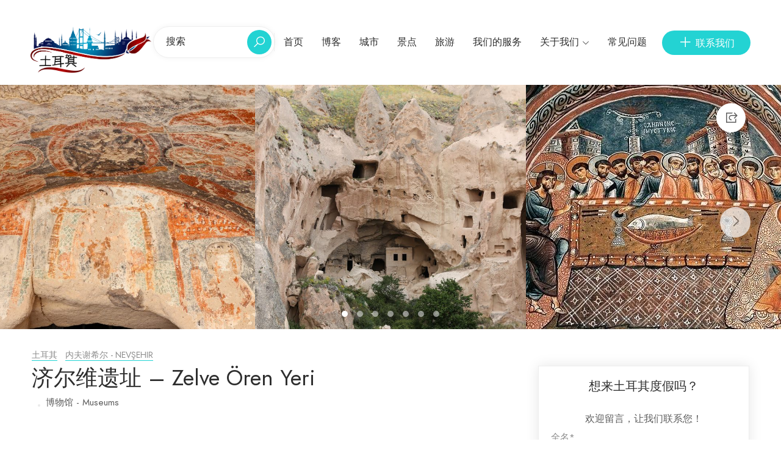

--- FILE ---
content_type: text/html; charset=UTF-8
request_url: https://lansetuerqi.com/place/%E6%B5%8E%E5%B0%94%E7%BB%B4%E9%81%97%E5%9D%80-zelve-oren-yeri/
body_size: 18803
content:

<!doctype html>

<html lang="zh-Hans" prefix="og: https://ogp.me/ns#">



<head>

  <meta charset="utf-8">

  <meta name="viewport" content="width=device-width, initial-scale=1.0, minimum-scale=1.0, maximum-scale=1.0, user-scalable=no">

  <meta http-equiv="X-UA-Compatible" content="IE=edge">



  <!-- Style CSS -->

  <link rel="stylesheet" type="text/css" href="https://lansetuerqi.com/wp-content/themes/tuerqi_th/assets/dist/fonts/jost/stylesheet.css" />

  <link rel="stylesheet" type="text/css" href="https://lansetuerqi.com/wp-content/themes/tuerqi_th/assets/dist/libs/line-awesome/css/line-awesome.min.css" />

  <link rel="stylesheet" type="text/css" href="https://lansetuerqi.com/wp-content/themes/tuerqi_th/assets/dist/libs/fontawesome-pro/css/fontawesome.css" />

  <link rel="stylesheet" type="text/css" href="https://lansetuerqi.com/wp-content/themes/tuerqi_th/assets/dist/libs/bootstrap/css/bootstrap.min.css" />

  <link rel="stylesheet" type="text/css" href="https://lansetuerqi.com/wp-content/themes/tuerqi_th/assets/dist/libs/slick/slick-theme.css" />

  <link rel="stylesheet" type="text/css" href="https://lansetuerqi.com/wp-content/themes/tuerqi_th/assets/dist/libs/slick/slick.css" />

  <link rel="stylesheet" type="text/css" href="https://lansetuerqi.com/wp-content/themes/tuerqi_th/assets/dist/libs/quilljs/css/quill.bubble.css" />

  <link rel="stylesheet" type="text/css" href="https://lansetuerqi.com/wp-content/themes/tuerqi_th/assets/dist/libs/quilljs/css/quill.core.css" />

  <link rel="stylesheet" type="text/css" href="https://lansetuerqi.com/wp-content/themes/tuerqi_th/assets/dist/libs/quilljs/css/quill.snow.css" />

  <link rel="stylesheet" type="text/css" href="https://lansetuerqi.com/wp-content/themes/tuerqi_th/assets/dist/libs/chosen/chosen.min.css" />

  <link rel="stylesheet" type="text/css" href="https://lansetuerqi.com/wp-content/themes/tuerqi_th/assets/dist/libs/datetimepicker/jquery.datetimepicker.min.css" />

  <link rel="stylesheet" type="text/css" href="https://lansetuerqi.com/wp-content/themes/tuerqi_th/assets/dist/libs/venobox/venobox.css" />

  <link rel="stylesheet" type="text/css" href="https://lansetuerqi.com/wp-content/themes/tuerqi_th/assets/dist/css/style.css" />

  <link rel="stylesheet" type="text/css" href="https://lansetuerqi.com/wp-content/themes/tuerqi_th/assets/dist/css/responsive.css" />

  <!-- jQuery -->

  <script src="https://lansetuerqi.com/wp-content/themes/tuerqi_th/assets/dist/js/jquery-1.12.4.js"></script>

  <script src="https://lansetuerqi.com/wp-content/themes/tuerqi_th/assets/dist/libs/popper/popper.js"></script>

  <script src="https://lansetuerqi.com/wp-content/themes/tuerqi_th/assets/dist/libs/bootstrap/js/bootstrap.min.js"></script>

  <script src="https://lansetuerqi.com/wp-content/themes/tuerqi_th/assets/dist/libs/slick/slick.min.js"></script>

  <script src="https://lansetuerqi.com/wp-content/themes/tuerqi_th/assets/dist/libs/slick/jquery.zoom.min.js"></script>

  <script src="https://lansetuerqi.com/wp-content/themes/tuerqi_th/assets/dist/libs/isotope/isotope.pkgd.min.js"></script>

  <script src="https://lansetuerqi.com/wp-content/themes/tuerqi_th/assets/dist/libs/quilljs/js/quill.core.js"></script>

  <script src="https://lansetuerqi.com/wp-content/themes/tuerqi_th/assets/dist/libs/quilljs/js/quill.js"></script>

  <script src="https://lansetuerqi.com/wp-content/themes/tuerqi_th/assets/dist/libs/chosen/chosen.jquery.min.js"></script>

  <script src="https://lansetuerqi.com/wp-content/themes/tuerqi_th/assets/dist/libs/datetimepicker/jquery.datetimepicker.full.min.js"></script>

  <script src="https://lansetuerqi.com/wp-content/themes/tuerqi_th/assets/dist/libs/venobox/venobox.min.js"></script>

  <script src="https://lansetuerqi.com/wp-content/themes/tuerqi_th/assets/dist/libs/waypoints/jquery.waypoints.min.js"></script>

  <!-- orther script -->
  <meta name="baidu-site-verification" content="codeva-LxF2DW4oED" />
  <script src="https://lansetuerqi.com/wp-content/themes/tuerqi_th/assets/dist/js/main.js"></script>
  <link href="https://cdn.jsdelivr.net/npm/select2@4.1.0-rc.0/dist/css/select2.min.css" rel="stylesheet" />
  <script src="https://cdn.jsdelivr.net/npm/select2@4.1.0-rc.0/dist/js/select2.min.js"></script>
  <script src="https://api.map.baidu.com/api?v=2.0&ak=KmqcYEwkUyar9wtcykadxq4xva5bty6P" type="text/javascript"></script>

  
<!-- Search Engine Optimization by Rank Math - https://rankmath.com/ -->
<title>济尔维遗址 - Zelve Ören Yeri - 土耳其</title>
<meta name="description" content="济尔维遗址由三个山谷组成，是整个卡帕多西亚地区“精灵烟囱”最集中的地方。在9世纪--13世纪间，这里曾是基督徒重要定居点和宗教中心之一，也是继格莱梅地区之后延续修道院教育系统的地方。"/>
<meta name="robots" content="index, follow, max-snippet:-1, max-video-preview:-1, max-image-preview:large"/>
<link rel="canonical" href="https://lansetuerqi.com/place/%e6%b5%8e%e5%b0%94%e7%bb%b4%e9%81%97%e5%9d%80-zelve-oren-yeri/" />
<meta property="og:locale" content="zh_CN" />
<meta property="og:type" content="article" />
<meta property="og:title" content="济尔维遗址 - Zelve Ören Yeri - 土耳其" />
<meta property="og:description" content="济尔维遗址由三个山谷组成，是整个卡帕多西亚地区“精灵烟囱”最集中的地方。在9世纪--13世纪间，这里曾是基督徒重要定居点和宗教中心之一，也是继格莱梅地区之后延续修道院教育系统的地方。" />
<meta property="og:url" content="https://lansetuerqi.com/place/%e6%b5%8e%e5%b0%94%e7%bb%b4%e9%81%97%e5%9d%80-zelve-oren-yeri/" />
<meta property="og:site_name" content="土耳其" />
<meta property="og:updated_time" content="2023-01-24T11:57:22+00:00" />
<meta property="og:image" content="https://lansetuerqi.com/wp-content/uploads/2022/07/济尔维遗址-zelve-oren-yeri-8.jpg" />
<meta property="og:image:secure_url" content="https://lansetuerqi.com/wp-content/uploads/2022/07/济尔维遗址-zelve-oren-yeri-8.jpg" />
<meta property="og:image:width" content="1000" />
<meta property="og:image:height" content="665" />
<meta property="og:image:alt" content="济尔维遗址 - Zelve Ören Yeri" />
<meta property="og:image:type" content="image/jpeg" />
<meta name="twitter:card" content="summary_large_image" />
<meta name="twitter:title" content="济尔维遗址 - Zelve Ören Yeri - 土耳其" />
<meta name="twitter:description" content="济尔维遗址由三个山谷组成，是整个卡帕多西亚地区“精灵烟囱”最集中的地方。在9世纪--13世纪间，这里曾是基督徒重要定居点和宗教中心之一，也是继格莱梅地区之后延续修道院教育系统的地方。" />
<meta name="twitter:image" content="https://lansetuerqi.com/wp-content/uploads/2022/07/济尔维遗址-zelve-oren-yeri-8.jpg" />
<!-- /Rank Math WordPress SEO plugin -->

<link rel="alternate" type="application/rss+xml" title="土耳其 &raquo; Feed" href="https://lansetuerqi.com/feed/" />
<link rel="alternate" type="application/rss+xml" title="土耳其 &raquo; 评论 Feed" href="https://lansetuerqi.com/comments/feed/" />
<link rel="alternate" type="application/rss+xml" title="土耳其 &raquo; 济尔维遗址 &#8211; Zelve Ören Yeri 评论 Feed" href="https://lansetuerqi.com/place/%e6%b5%8e%e5%b0%94%e7%bb%b4%e9%81%97%e5%9d%80-zelve-oren-yeri/feed/" />
<link rel="alternate" title="oEmbed (JSON)" type="application/json+oembed" href="https://lansetuerqi.com/wp-json/oembed/1.0/embed?url=https%3A%2F%2Flansetuerqi.com%2Fplace%2F%25e6%25b5%258e%25e5%25b0%2594%25e7%25bb%25b4%25e9%2581%2597%25e5%259d%2580-zelve-oren-yeri%2F" />
<link rel="alternate" title="oEmbed (XML)" type="text/xml+oembed" href="https://lansetuerqi.com/wp-json/oembed/1.0/embed?url=https%3A%2F%2Flansetuerqi.com%2Fplace%2F%25e6%25b5%258e%25e5%25b0%2594%25e7%25bb%25b4%25e9%2581%2597%25e5%259d%2580-zelve-oren-yeri%2F&#038;format=xml" />
<style id='wp-img-auto-sizes-contain-inline-css' type='text/css'>
img:is([sizes=auto i],[sizes^="auto," i]){contain-intrinsic-size:3000px 1500px}
/*# sourceURL=wp-img-auto-sizes-contain-inline-css */
</style>
<style id='wp-emoji-styles-inline-css' type='text/css'>

	img.wp-smiley, img.emoji {
		display: inline !important;
		border: none !important;
		box-shadow: none !important;
		height: 1em !important;
		width: 1em !important;
		margin: 0 0.07em !important;
		vertical-align: -0.1em !important;
		background: none !important;
		padding: 0 !important;
	}
/*# sourceURL=wp-emoji-styles-inline-css */
</style>
<style id='wp-block-library-inline-css' type='text/css'>
:root{--wp-block-synced-color:#7a00df;--wp-block-synced-color--rgb:122,0,223;--wp-bound-block-color:var(--wp-block-synced-color);--wp-editor-canvas-background:#ddd;--wp-admin-theme-color:#007cba;--wp-admin-theme-color--rgb:0,124,186;--wp-admin-theme-color-darker-10:#006ba1;--wp-admin-theme-color-darker-10--rgb:0,107,160.5;--wp-admin-theme-color-darker-20:#005a87;--wp-admin-theme-color-darker-20--rgb:0,90,135;--wp-admin-border-width-focus:2px}@media (min-resolution:192dpi){:root{--wp-admin-border-width-focus:1.5px}}.wp-element-button{cursor:pointer}:root .has-very-light-gray-background-color{background-color:#eee}:root .has-very-dark-gray-background-color{background-color:#313131}:root .has-very-light-gray-color{color:#eee}:root .has-very-dark-gray-color{color:#313131}:root .has-vivid-green-cyan-to-vivid-cyan-blue-gradient-background{background:linear-gradient(135deg,#00d084,#0693e3)}:root .has-purple-crush-gradient-background{background:linear-gradient(135deg,#34e2e4,#4721fb 50%,#ab1dfe)}:root .has-hazy-dawn-gradient-background{background:linear-gradient(135deg,#faaca8,#dad0ec)}:root .has-subdued-olive-gradient-background{background:linear-gradient(135deg,#fafae1,#67a671)}:root .has-atomic-cream-gradient-background{background:linear-gradient(135deg,#fdd79a,#004a59)}:root .has-nightshade-gradient-background{background:linear-gradient(135deg,#330968,#31cdcf)}:root .has-midnight-gradient-background{background:linear-gradient(135deg,#020381,#2874fc)}:root{--wp--preset--font-size--normal:16px;--wp--preset--font-size--huge:42px}.has-regular-font-size{font-size:1em}.has-larger-font-size{font-size:2.625em}.has-normal-font-size{font-size:var(--wp--preset--font-size--normal)}.has-huge-font-size{font-size:var(--wp--preset--font-size--huge)}.has-text-align-center{text-align:center}.has-text-align-left{text-align:left}.has-text-align-right{text-align:right}.has-fit-text{white-space:nowrap!important}#end-resizable-editor-section{display:none}.aligncenter{clear:both}.items-justified-left{justify-content:flex-start}.items-justified-center{justify-content:center}.items-justified-right{justify-content:flex-end}.items-justified-space-between{justify-content:space-between}.screen-reader-text{border:0;clip-path:inset(50%);height:1px;margin:-1px;overflow:hidden;padding:0;position:absolute;width:1px;word-wrap:normal!important}.screen-reader-text:focus{background-color:#ddd;clip-path:none;color:#444;display:block;font-size:1em;height:auto;left:5px;line-height:normal;padding:15px 23px 14px;text-decoration:none;top:5px;width:auto;z-index:100000}html :where(.has-border-color){border-style:solid}html :where([style*=border-top-color]){border-top-style:solid}html :where([style*=border-right-color]){border-right-style:solid}html :where([style*=border-bottom-color]){border-bottom-style:solid}html :where([style*=border-left-color]){border-left-style:solid}html :where([style*=border-width]){border-style:solid}html :where([style*=border-top-width]){border-top-style:solid}html :where([style*=border-right-width]){border-right-style:solid}html :where([style*=border-bottom-width]){border-bottom-style:solid}html :where([style*=border-left-width]){border-left-style:solid}html :where(img[class*=wp-image-]){height:auto;max-width:100%}:where(figure){margin:0 0 1em}html :where(.is-position-sticky){--wp-admin--admin-bar--position-offset:var(--wp-admin--admin-bar--height,0px)}@media screen and (max-width:600px){html :where(.is-position-sticky){--wp-admin--admin-bar--position-offset:0px}}

/*# sourceURL=wp-block-library-inline-css */
</style><style id='global-styles-inline-css' type='text/css'>
:root{--wp--preset--aspect-ratio--square: 1;--wp--preset--aspect-ratio--4-3: 4/3;--wp--preset--aspect-ratio--3-4: 3/4;--wp--preset--aspect-ratio--3-2: 3/2;--wp--preset--aspect-ratio--2-3: 2/3;--wp--preset--aspect-ratio--16-9: 16/9;--wp--preset--aspect-ratio--9-16: 9/16;--wp--preset--color--black: #000000;--wp--preset--color--cyan-bluish-gray: #abb8c3;--wp--preset--color--white: #ffffff;--wp--preset--color--pale-pink: #f78da7;--wp--preset--color--vivid-red: #cf2e2e;--wp--preset--color--luminous-vivid-orange: #ff6900;--wp--preset--color--luminous-vivid-amber: #fcb900;--wp--preset--color--light-green-cyan: #7bdcb5;--wp--preset--color--vivid-green-cyan: #00d084;--wp--preset--color--pale-cyan-blue: #8ed1fc;--wp--preset--color--vivid-cyan-blue: #0693e3;--wp--preset--color--vivid-purple: #9b51e0;--wp--preset--gradient--vivid-cyan-blue-to-vivid-purple: linear-gradient(135deg,rgb(6,147,227) 0%,rgb(155,81,224) 100%);--wp--preset--gradient--light-green-cyan-to-vivid-green-cyan: linear-gradient(135deg,rgb(122,220,180) 0%,rgb(0,208,130) 100%);--wp--preset--gradient--luminous-vivid-amber-to-luminous-vivid-orange: linear-gradient(135deg,rgb(252,185,0) 0%,rgb(255,105,0) 100%);--wp--preset--gradient--luminous-vivid-orange-to-vivid-red: linear-gradient(135deg,rgb(255,105,0) 0%,rgb(207,46,46) 100%);--wp--preset--gradient--very-light-gray-to-cyan-bluish-gray: linear-gradient(135deg,rgb(238,238,238) 0%,rgb(169,184,195) 100%);--wp--preset--gradient--cool-to-warm-spectrum: linear-gradient(135deg,rgb(74,234,220) 0%,rgb(151,120,209) 20%,rgb(207,42,186) 40%,rgb(238,44,130) 60%,rgb(251,105,98) 80%,rgb(254,248,76) 100%);--wp--preset--gradient--blush-light-purple: linear-gradient(135deg,rgb(255,206,236) 0%,rgb(152,150,240) 100%);--wp--preset--gradient--blush-bordeaux: linear-gradient(135deg,rgb(254,205,165) 0%,rgb(254,45,45) 50%,rgb(107,0,62) 100%);--wp--preset--gradient--luminous-dusk: linear-gradient(135deg,rgb(255,203,112) 0%,rgb(199,81,192) 50%,rgb(65,88,208) 100%);--wp--preset--gradient--pale-ocean: linear-gradient(135deg,rgb(255,245,203) 0%,rgb(182,227,212) 50%,rgb(51,167,181) 100%);--wp--preset--gradient--electric-grass: linear-gradient(135deg,rgb(202,248,128) 0%,rgb(113,206,126) 100%);--wp--preset--gradient--midnight: linear-gradient(135deg,rgb(2,3,129) 0%,rgb(40,116,252) 100%);--wp--preset--font-size--small: 13px;--wp--preset--font-size--medium: 20px;--wp--preset--font-size--large: 36px;--wp--preset--font-size--x-large: 42px;--wp--preset--spacing--20: 0.44rem;--wp--preset--spacing--30: 0.67rem;--wp--preset--spacing--40: 1rem;--wp--preset--spacing--50: 1.5rem;--wp--preset--spacing--60: 2.25rem;--wp--preset--spacing--70: 3.38rem;--wp--preset--spacing--80: 5.06rem;--wp--preset--shadow--natural: 6px 6px 9px rgba(0, 0, 0, 0.2);--wp--preset--shadow--deep: 12px 12px 50px rgba(0, 0, 0, 0.4);--wp--preset--shadow--sharp: 6px 6px 0px rgba(0, 0, 0, 0.2);--wp--preset--shadow--outlined: 6px 6px 0px -3px rgb(255, 255, 255), 6px 6px rgb(0, 0, 0);--wp--preset--shadow--crisp: 6px 6px 0px rgb(0, 0, 0);}:where(.is-layout-flex){gap: 0.5em;}:where(.is-layout-grid){gap: 0.5em;}body .is-layout-flex{display: flex;}.is-layout-flex{flex-wrap: wrap;align-items: center;}.is-layout-flex > :is(*, div){margin: 0;}body .is-layout-grid{display: grid;}.is-layout-grid > :is(*, div){margin: 0;}:where(.wp-block-columns.is-layout-flex){gap: 2em;}:where(.wp-block-columns.is-layout-grid){gap: 2em;}:where(.wp-block-post-template.is-layout-flex){gap: 1.25em;}:where(.wp-block-post-template.is-layout-grid){gap: 1.25em;}.has-black-color{color: var(--wp--preset--color--black) !important;}.has-cyan-bluish-gray-color{color: var(--wp--preset--color--cyan-bluish-gray) !important;}.has-white-color{color: var(--wp--preset--color--white) !important;}.has-pale-pink-color{color: var(--wp--preset--color--pale-pink) !important;}.has-vivid-red-color{color: var(--wp--preset--color--vivid-red) !important;}.has-luminous-vivid-orange-color{color: var(--wp--preset--color--luminous-vivid-orange) !important;}.has-luminous-vivid-amber-color{color: var(--wp--preset--color--luminous-vivid-amber) !important;}.has-light-green-cyan-color{color: var(--wp--preset--color--light-green-cyan) !important;}.has-vivid-green-cyan-color{color: var(--wp--preset--color--vivid-green-cyan) !important;}.has-pale-cyan-blue-color{color: var(--wp--preset--color--pale-cyan-blue) !important;}.has-vivid-cyan-blue-color{color: var(--wp--preset--color--vivid-cyan-blue) !important;}.has-vivid-purple-color{color: var(--wp--preset--color--vivid-purple) !important;}.has-black-background-color{background-color: var(--wp--preset--color--black) !important;}.has-cyan-bluish-gray-background-color{background-color: var(--wp--preset--color--cyan-bluish-gray) !important;}.has-white-background-color{background-color: var(--wp--preset--color--white) !important;}.has-pale-pink-background-color{background-color: var(--wp--preset--color--pale-pink) !important;}.has-vivid-red-background-color{background-color: var(--wp--preset--color--vivid-red) !important;}.has-luminous-vivid-orange-background-color{background-color: var(--wp--preset--color--luminous-vivid-orange) !important;}.has-luminous-vivid-amber-background-color{background-color: var(--wp--preset--color--luminous-vivid-amber) !important;}.has-light-green-cyan-background-color{background-color: var(--wp--preset--color--light-green-cyan) !important;}.has-vivid-green-cyan-background-color{background-color: var(--wp--preset--color--vivid-green-cyan) !important;}.has-pale-cyan-blue-background-color{background-color: var(--wp--preset--color--pale-cyan-blue) !important;}.has-vivid-cyan-blue-background-color{background-color: var(--wp--preset--color--vivid-cyan-blue) !important;}.has-vivid-purple-background-color{background-color: var(--wp--preset--color--vivid-purple) !important;}.has-black-border-color{border-color: var(--wp--preset--color--black) !important;}.has-cyan-bluish-gray-border-color{border-color: var(--wp--preset--color--cyan-bluish-gray) !important;}.has-white-border-color{border-color: var(--wp--preset--color--white) !important;}.has-pale-pink-border-color{border-color: var(--wp--preset--color--pale-pink) !important;}.has-vivid-red-border-color{border-color: var(--wp--preset--color--vivid-red) !important;}.has-luminous-vivid-orange-border-color{border-color: var(--wp--preset--color--luminous-vivid-orange) !important;}.has-luminous-vivid-amber-border-color{border-color: var(--wp--preset--color--luminous-vivid-amber) !important;}.has-light-green-cyan-border-color{border-color: var(--wp--preset--color--light-green-cyan) !important;}.has-vivid-green-cyan-border-color{border-color: var(--wp--preset--color--vivid-green-cyan) !important;}.has-pale-cyan-blue-border-color{border-color: var(--wp--preset--color--pale-cyan-blue) !important;}.has-vivid-cyan-blue-border-color{border-color: var(--wp--preset--color--vivid-cyan-blue) !important;}.has-vivid-purple-border-color{border-color: var(--wp--preset--color--vivid-purple) !important;}.has-vivid-cyan-blue-to-vivid-purple-gradient-background{background: var(--wp--preset--gradient--vivid-cyan-blue-to-vivid-purple) !important;}.has-light-green-cyan-to-vivid-green-cyan-gradient-background{background: var(--wp--preset--gradient--light-green-cyan-to-vivid-green-cyan) !important;}.has-luminous-vivid-amber-to-luminous-vivid-orange-gradient-background{background: var(--wp--preset--gradient--luminous-vivid-amber-to-luminous-vivid-orange) !important;}.has-luminous-vivid-orange-to-vivid-red-gradient-background{background: var(--wp--preset--gradient--luminous-vivid-orange-to-vivid-red) !important;}.has-very-light-gray-to-cyan-bluish-gray-gradient-background{background: var(--wp--preset--gradient--very-light-gray-to-cyan-bluish-gray) !important;}.has-cool-to-warm-spectrum-gradient-background{background: var(--wp--preset--gradient--cool-to-warm-spectrum) !important;}.has-blush-light-purple-gradient-background{background: var(--wp--preset--gradient--blush-light-purple) !important;}.has-blush-bordeaux-gradient-background{background: var(--wp--preset--gradient--blush-bordeaux) !important;}.has-luminous-dusk-gradient-background{background: var(--wp--preset--gradient--luminous-dusk) !important;}.has-pale-ocean-gradient-background{background: var(--wp--preset--gradient--pale-ocean) !important;}.has-electric-grass-gradient-background{background: var(--wp--preset--gradient--electric-grass) !important;}.has-midnight-gradient-background{background: var(--wp--preset--gradient--midnight) !important;}.has-small-font-size{font-size: var(--wp--preset--font-size--small) !important;}.has-medium-font-size{font-size: var(--wp--preset--font-size--medium) !important;}.has-large-font-size{font-size: var(--wp--preset--font-size--large) !important;}.has-x-large-font-size{font-size: var(--wp--preset--font-size--x-large) !important;}
/*# sourceURL=global-styles-inline-css */
</style>

<style id='classic-theme-styles-inline-css' type='text/css'>
/*! This file is auto-generated */
.wp-block-button__link{color:#fff;background-color:#32373c;border-radius:9999px;box-shadow:none;text-decoration:none;padding:calc(.667em + 2px) calc(1.333em + 2px);font-size:1.125em}.wp-block-file__button{background:#32373c;color:#fff;text-decoration:none}
/*# sourceURL=/wp-includes/css/classic-themes.min.css */
</style>
<link rel='stylesheet' id='contact-form-7-css' href='https://lansetuerqi.com/wp-content/plugins/contact-form-7/includes/css/styles.css?ver=5.9.8' type='text/css' media='all' />
<link rel='stylesheet' id='app-style-css' href='https://lansetuerqi.com/wp-content/themes/tuerqi_th/style.css?ver=1.0.0' type='text/css' media='all' />
<link rel='stylesheet' id='app-css-css' href='https://lansetuerqi.com/wp-content/themes/tuerqi_th/assets/dist/css/app.css' type='text/css' media='all' />
<link rel="https://api.w.org/" href="https://lansetuerqi.com/wp-json/" /><link rel="alternate" title="JSON" type="application/json" href="https://lansetuerqi.com/wp-json/wp/v2/place/625" /><link rel="EditURI" type="application/rsd+xml" title="RSD" href="https://lansetuerqi.com/xmlrpc.php?rsd" />

<link rel='shortlink' href='https://lansetuerqi.com/?p=625' />

        <script type="text/javascript">
            var jQueryMigrateHelperHasSentDowngrade = false;

			window.onerror = function( msg, url, line, col, error ) {
				// Break out early, do not processing if a downgrade reqeust was already sent.
				if ( jQueryMigrateHelperHasSentDowngrade ) {
					return true;
                }

				var xhr = new XMLHttpRequest();
				var nonce = '5026494623';
				var jQueryFunctions = [
					'andSelf',
					'browser',
					'live',
					'boxModel',
					'support.boxModel',
					'size',
					'swap',
					'clean',
					'sub',
                ];
				var match_pattern = /\)\.(.+?) is not a function/;
                var erroredFunction = msg.match( match_pattern );

                // If there was no matching functions, do not try to downgrade.
                if ( null === erroredFunction || typeof erroredFunction !== 'object' || typeof erroredFunction[1] === "undefined" || -1 === jQueryFunctions.indexOf( erroredFunction[1] ) ) {
                    return true;
                }

                // Set that we've now attempted a downgrade request.
                jQueryMigrateHelperHasSentDowngrade = true;

				xhr.open( 'POST', 'https://lansetuerqi.com/wp-admin/admin-ajax.php' );
				xhr.setRequestHeader( 'Content-Type', 'application/x-www-form-urlencoded' );
				xhr.onload = function () {
					var response,
                        reload = false;

					if ( 200 === xhr.status ) {
                        try {
                        	response = JSON.parse( xhr.response );

                        	reload = response.data.reload;
                        } catch ( e ) {
                        	reload = false;
                        }
                    }

					// Automatically reload the page if a deprecation caused an automatic downgrade, ensure visitors get the best possible experience.
					if ( reload ) {
						location.reload();
                    }
				};

				xhr.send( encodeURI( 'action=jquery-migrate-downgrade-version&_wpnonce=' + nonce ) );

				// Suppress error alerts in older browsers
				return true;
			}
        </script>

				<script>
			document.documentElement.className = document.documentElement.className.replace('no-js', 'js');
		</script>
				<style>
			.no-js img.lazyload {
				display: none;
			}

			figure.wp-block-image img.lazyloading {
				min-width: 150px;
			}

						.lazyload, .lazyloading {
				opacity: 0;
			}

			.lazyloaded {
				opacity: 1;
				transition: opacity 400ms;
				transition-delay: 0ms;
			}

					</style>
		<meta name="generator" content="Redux 4.3.12.7" /><script id="google_gtagjs" src="https://www.googletagmanager.com/gtag/js?id=G-1CM1HCZ3HV" async></script>
<script id="google_gtagjs-inline">
window.dataLayer = window.dataLayer || [];function gtag(){dataLayer.push(arguments);}gtag('js', new Date());gtag('config', 'G-1CM1HCZ3HV', {} );
</script>
<link rel="icon" href="https://lansetuerqi.com/wp-content/uploads/2023/02/cropped-tuerqi-favicon-32x32.png" sizes="32x32" />
<link rel="icon" href="https://lansetuerqi.com/wp-content/uploads/2023/02/cropped-tuerqi-favicon-192x192.png" sizes="192x192" />
<link rel="apple-touch-icon" href="https://lansetuerqi.com/wp-content/uploads/2023/02/cropped-tuerqi-favicon-180x180.png" />
<meta name="msapplication-TileImage" content="https://lansetuerqi.com/wp-content/uploads/2023/02/cropped-tuerqi-favicon-270x270.png" />
		<style id="wp-custom-css">
			.responsive-youku
{overflow:hidden; padding-bottom:56.25%; position:relative; height:0;}
.responsive-youku iframe
{left:0; top:0; height:100%; width:100%; position:absolute;}

@media screen and (max-width: 1215px) {
  .place_content iframe {
    width:580px;
  }
}

@media screen and (max-width: 990px) {
  .place_content iframe {
    width:645px;
  }
}


@media screen and (max-width: 768px) {
  .place_content iframe {
    width:490px;
  }
}

@media screen and (max-width: 468px) {
  .place_content iframe {
    width:350px;
  }
}
.news__content{
	max-height:820px
}

@media screen and (max-width: 768px) {
  .news__content{
	max-height:780px;
}
}

@media screen and (max-width: 468px) {
  .news__content{
	max-height:1140px;
}
}		</style>
		
  <script>
    $(document).ready(function() {
      $('.select2').select2();
    });
  </script>
  <style>
    .select2-selection__rendered {
      line-height: 48px !important;
    }

    .select2-container .select2-selection--single {
      height: 49px !important;
    }

    .select2-selection__arrow {
      height: 48px !important;
    }

    .select2-container--default .select2-selection--single {
      border: none !important;
    }
  </style>
</head>


<body class="wp-singular place-template-default single single-place postid-625 single-format-standard wp-theme-tuerqi_th">

  <div id="wrapper">
    <header id="header" class="site-header">
      <div class="container-fluid">
        <div class="row" style="align-items: center;">
          <div class="col-xl-2 col-2">
            <div class="site">
              <div class="site__menu">
                <a title="Menu Icon" href="#" class="site__menu__icon">
                  <i class="las la-bars la-24-black"></i>
                </a>
                <div class="popup-background"></div>
                <div class="popup popup--left">
                  <a title="Close" href="#" class="popup__close">
                    <i class="las la-times la-24-black"></i>
                  </a><!-- .popup__close -->
                  <div class="popup__content">
                    <div class="popup__destinations popup__box">
                    </div>
                    <div class="popup__menu popup__box">
                      <ul class="menu-arrow">
                                                    <li>
                              <a title="首页" href="https://lansetuerqi.com/">首页</a>
                                                          </li>
                                                    <li>
                              <a title="博客" href="https://lansetuerqi.com/%e5%8d%9a%e5%ae%a2/">博客</a>
                                                          </li>
                                                    <li>
                              <a title="城市" href="https://lansetuerqi.com/cities/">城市</a>
                                                          </li>
                                                    <li>
                              <a title="景点" href="https://lansetuerqi.com/place">景点</a>
                                                          </li>
                                                    <li>
                              <a title="旅游" href="https://lansetuerqi.com/tour/">旅游</a>
                                                          </li>
                                                    <li>
                              <a title="我们的服务" href="https://lansetuerqi.com/service/">我们的服务</a>
                                                          </li>
                                                    <li>
                              <a title="关于我们" href="#">关于我们</a>
                                                              <ul class="sub-menu">
                                                                      <li><a href="https://lansetuerqi.com/%e5%85%b3%e4%ba%8e%e6%88%91%e4%bb%ac/" title="关于我们">关于我们</a></li>
                                                                      <li><a href="https://lansetuerqi.com/%e5%9b%be%e7%89%87%e5%ba%93/" title="图片库">图片库</a></li>
                                                                      <li><a href="https://lansetuerqi.com/%e7%9b%b8%e5%85%b3%e6%96%b0%e9%97%bb/" title="相关新闻">相关新闻</a></li>
                                                                  </ul>
                                                          </li>
                                                    <li>
                              <a title="常见问题" href="https://lansetuerqi.com/faqs/">常见问题</a>
                                                          </li>
                                              </ul>
                    </div><!-- .popup__menu -->
                  </div><!-- .popup__content -->
                  <div class="popup__button popup__box">
                    <a title="Add place" href="/contact-us" class="btn">
                      <span>联系我们</span>
                    </a>
                  </div><!-- .popup__button -->
                </div><!-- .popup -->
              </div><!-- .site__menu -->
              <div class="site__brand">
                <a title="Logo" href="https://lansetuerqi.com" class="site__brand__logo"><img data-src="https://lansetuerqi.com/wp-content/uploads/2022/04/tuerqi-org-logo.png" alt="土耳其" src="[data-uri]" class="lazyload" style="--smush-placeholder-width: 1000px; --smush-placeholder-aspect-ratio: 1000/378;"><noscript><img src="https://lansetuerqi.com/wp-content/uploads/2022/04/tuerqi-org-logo.png" alt="土耳其"></noscript></a>
              </div><!-- .site__brand -->
            </div><!-- .site -->
          </div><!-- .col-md-6 -->
          <div class="col-xl-2 col-2">
            <div class="site__search layout-02" style="width: 200px;">
              <a title="Close" href="#" class="search__close">
                <i class="la la-times"></i>
              </a><!-- .search__close -->
              <form action="/" class="site-banner__search layout-02" style="width: 200px;">
                <!-- .site-banner__search__input -->
                <div class="field-input" style="flex: none;max-width: 100%;">
                  <input class="site-banner__search__input" id="loca" type="text" name="s" placeholder="搜索">
                </div><!-- .site-banner__search__input -->
                <div class="field-submit">
                  <button><i class="las la-search la-24-black"></i></button>
                </div>
              </form><!-- .site-banner__search -->
            </div>
          </div>
          <div class="col-xl-8 col-8">
            <div class="right-header align-right">
              <nav class="main-menu">
                <ul>
                                        <li>
                        <a title="首页" href="https://lansetuerqi.com/">首页</a>
                                              </li>
                                        <li>
                        <a title="博客" href="https://lansetuerqi.com/%e5%8d%9a%e5%ae%a2/">博客</a>
                                              </li>
                                        <li>
                        <a title="城市" href="https://lansetuerqi.com/cities/">城市</a>
                                              </li>
                                        <li>
                        <a title="景点" href="https://lansetuerqi.com/place">景点</a>
                                              </li>
                                        <li>
                        <a title="旅游" href="https://lansetuerqi.com/tour/">旅游</a>
                                              </li>
                                        <li>
                        <a title="我们的服务" href="https://lansetuerqi.com/service/">我们的服务</a>
                                              </li>
                                        <li>
                        <a title="关于我们" href="#">关于我们</a>
                                                  <ul class="sub-menu">
                                                          <li><a href="https://lansetuerqi.com/%e5%85%b3%e4%ba%8e%e6%88%91%e4%bb%ac/" title="关于我们">关于我们</a></li>
                                                          <li><a href="https://lansetuerqi.com/%e5%9b%be%e7%89%87%e5%ba%93/" title="图片库">图片库</a></li>
                                                          <li><a href="https://lansetuerqi.com/%e7%9b%b8%e5%85%b3%e6%96%b0%e9%97%bb/" title="相关新闻">相关新闻</a></li>
                                                      </ul>
                                              </li>
                                        <li>
                        <a title="常见问题" href="https://lansetuerqi.com/faqs/">常见问题</a>
                                              </li>
                                  </ul>
              </nav>

              <div class="right-header__search">
                <a title="Search" href="#" class="search-open">
                  <i class="las la-search la-24-black"></i>
                </a>
                <div class="site__search">
                  <a title="Close" href="#" class="search__close">
                    <i class="la la-times"></i>
                  </a><!-- .search__close -->
                  <form action="/" class="site__search__form" method="GET">
                    <div class="site__search__field">
                      <span class="site__search__icon">
                        <i class="las la-search la-24-black"></i>
                      </span><!-- .site__search__icon -->
                      <input class="site__search__input" type="text" name="s" placeholder="Search places, cities">
                    </div><!-- .search__input -->
                  </form><!-- .search__form -->
                </div><!-- .site__search -->
              </div>

              <div class="right-header__button btn">
                <a title="Add place" href="https://lansetuerqi.com/contact-us">
                  <i class="las la-plus la-24-white"></i>
                  <span>联系我们</span>
                </a>
              </div><!-- .right-header__button -->
            </div><!-- .right-header -->
          </div><!-- .col-md-6 -->
        </div><!-- .row -->
      </div><!-- .container-fluid -->
    </header><!-- .site-header --><main id="main" class="site-main single single-02">
  <div class="place">
    <div class="slick-sliders">
      <div class="slick-slider" data-item="1" data-arrows="true" data-itemscroll="1" data-dots="true" data-infinite="true" data-centermode="true" data-centerpadding="418px" data-tabletitem="1" data-tabletscroll="1" data-tabletpadding="70px" data-mobileitem="1" data-mobilescroll="1" data-mobilepadding="30px">
                    <div class="place-slider__item bd"><a title="济尔维遗址 &#8211; Zelve Ören Yeri" href="#"><img data-src="https://lansetuerqi.com/wp-content/uploads/2022/07/济尔维遗址-zelve-oren-yeri-2.jpg" alt="济尔维遗址 &#8211; Zelve Ören Yeri" src="[data-uri]" class="lazyload" style="--smush-placeholder-width: 1000px; --smush-placeholder-aspect-ratio: 1000/667;"><noscript><img src="https://lansetuerqi.com/wp-content/uploads/2022/07/济尔维遗址-zelve-oren-yeri-2.jpg" alt="济尔维遗址 &#8211; Zelve Ören Yeri"></noscript></a></div>
                    <div class="place-slider__item bd"><a title="济尔维遗址 &#8211; Zelve Ören Yeri" href="#"><img data-src="https://lansetuerqi.com/wp-content/uploads/2022/07/济尔维遗址-zelve-oren-yeri-7.jpg" alt="济尔维遗址 &#8211; Zelve Ören Yeri" src="[data-uri]" class="lazyload" style="--smush-placeholder-width: 600px; --smush-placeholder-aspect-ratio: 600/400;"><noscript><img src="https://lansetuerqi.com/wp-content/uploads/2022/07/济尔维遗址-zelve-oren-yeri-7.jpg" alt="济尔维遗址 &#8211; Zelve Ören Yeri"></noscript></a></div>
                    <div class="place-slider__item bd"><a title="济尔维遗址 &#8211; Zelve Ören Yeri" href="#"><img data-src="https://lansetuerqi.com/wp-content/uploads/2022/07/济尔维遗址-zelve-oren-yeri-minare.jpg" alt="济尔维遗址 &#8211; Zelve Ören Yeri" src="[data-uri]" class="lazyload" style="--smush-placeholder-width: 1000px; --smush-placeholder-aspect-ratio: 1000/630;"><noscript><img src="https://lansetuerqi.com/wp-content/uploads/2022/07/济尔维遗址-zelve-oren-yeri-minare.jpg" alt="济尔维遗址 &#8211; Zelve Ören Yeri"></noscript></a></div>
                    <div class="place-slider__item bd"><a title="济尔维遗址 &#8211; Zelve Ören Yeri" href="#"><img data-src="https://lansetuerqi.com/wp-content/uploads/2022/07/济尔维遗址-zelve-oren-yeri-1.jpg" alt="济尔维遗址 &#8211; Zelve Ören Yeri" src="[data-uri]" class="lazyload" style="--smush-placeholder-width: 600px; --smush-placeholder-aspect-ratio: 600/353;"><noscript><img src="https://lansetuerqi.com/wp-content/uploads/2022/07/济尔维遗址-zelve-oren-yeri-1.jpg" alt="济尔维遗址 &#8211; Zelve Ören Yeri"></noscript></a></div>
                    <div class="place-slider__item bd"><a title="济尔维遗址 &#8211; Zelve Ören Yeri" href="#"><img data-src="https://lansetuerqi.com/wp-content/uploads/2022/07/济尔维遗址-zelve-oren-yeri-balikli-ve-uzumlu-kilisesi-1.jpg" alt="济尔维遗址 &#8211; Zelve Ören Yeri" src="[data-uri]" class="lazyload" style="--smush-placeholder-width: 1000px; --smush-placeholder-aspect-ratio: 1000/667;"><noscript><img src="https://lansetuerqi.com/wp-content/uploads/2022/07/济尔维遗址-zelve-oren-yeri-balikli-ve-uzumlu-kilisesi-1.jpg" alt="济尔维遗址 &#8211; Zelve Ören Yeri"></noscript></a></div>
                    <div class="place-slider__item bd"><a title="济尔维遗址 &#8211; Zelve Ören Yeri" href="#"><img data-src="https://lansetuerqi.com/wp-content/uploads/2022/07/济尔维遗址-zelve-oren-yeri-eski-kaya-kilisesi-5.jpg" alt="济尔维遗址 &#8211; Zelve Ören Yeri" src="[data-uri]" class="lazyload" style="--smush-placeholder-width: 1000px; --smush-placeholder-aspect-ratio: 1000/667;"><noscript><img src="https://lansetuerqi.com/wp-content/uploads/2022/07/济尔维遗址-zelve-oren-yeri-eski-kaya-kilisesi-5.jpg" alt="济尔维遗址 &#8211; Zelve Ören Yeri"></noscript></a></div>
                    <div class="place-slider__item bd"><a title="济尔维遗址 &#8211; Zelve Ören Yeri" href="#"><img data-src="https://lansetuerqi.com/wp-content/uploads/2022/07/济尔维遗址-zelve-oren-yeri-balikli-ve-uzumlu-kilisesi-3.jpg" alt="济尔维遗址 &#8211; Zelve Ören Yeri" src="[data-uri]" class="lazyload" style="--smush-placeholder-width: 1000px; --smush-placeholder-aspect-ratio: 1000/609;"><noscript><img src="https://lansetuerqi.com/wp-content/uploads/2022/07/济尔维遗址-zelve-oren-yeri-balikli-ve-uzumlu-kilisesi-3.jpg" alt="济尔维遗址 &#8211; Zelve Ören Yeri"></noscript></a></div>
              </div><!-- .page-title -->
      <div class="place-share">
        <!-- <a title="Save" href="#" class="add-wishlist">
          <i class="la la-bookmark large"></i>
        </a> -->
        <a title="Share" href="#" class="share">
          <i class="la la-share-square la-24"></i>
        </a>
        <div class="social-share">
          <div class="list-social-icon">
                        <a class="facebook" onclick="window.open('https://www.facebook.com/sharer.php?u=https://lansetuerqi.com/place/%e6%b5%8e%e5%b0%94%e7%bb%b4%e9%81%97%e5%9d%80-zelve-oren-yeri/','sharer', 'toolbar=0,status=0');" href="javascript:void(0)"> <i class="fab fa-facebook-f"></i> </a>
            <a class="twitter" onclick="popUp=window.open('https://twitter.com/share?url=https://lansetuerqi.com/place/%e6%b5%8e%e5%b0%94%e7%bb%b4%e9%81%97%e5%9d%80-zelve-oren-yeri/','sharer','scrollbars=yes');popUp.focus();return false;" href="javascript:void(0)"> <i class="fab fa-twitter"></i> </a>
            <a class="linkedin" onclick="popUp=window.open('http://linkedin.com/shareArticle?mini=true&amp;url=https://lansetuerqi.com/place/%e6%b5%8e%e5%b0%94%e7%bb%b4%e9%81%97%e5%9d%80-zelve-oren-yeri/&amp;title=The+Louvre','sharer','scrollbars=yes');popUp.focus();return false;" href="javascript:void(0)"> <i class="fab fa-linkedin-in"></i> </a>
            <a class="pinterest" onclick="popUp=window.open('http://pinterest.com/pin/create/button/?url=https://lansetuerqi.com/place/%e6%b5%8e%e5%b0%94%e7%bb%b4%e9%81%97%e5%9d%80-zelve-oren-yeri/&amp;description=The+Louvre&amp;media=https://wp.getgolo.com/wp-content/uploads/2019/10/ef3cc68f-2e02-41cc-aad6-4b301a655555.jpg','sharer','scrollbars=yes,width=800,height=400');popUp.focus();return false;" href="javascript:void(0)"> <i class="fab fa-pinterest-p"></i> </a>
          </div>
        </div>
      </div><!-- .place-share -->
      <div class="place-slider__nav slick-nav">
        <div class="place-slider__prev slick-nav__prev">
          <i class="las la-angle-left"></i>
        </div><!-- .place-slider__prev -->
        <div class="place-slider__next slick-nav__next">
          <i class="las la-angle-right"></i>
        </div><!-- .place-slider__next -->
      </div><!-- .place-slider__nav -->
    </div><!-- .place-slider -->
    <div class="container">
      <div class="row">
        <div class="col-lg-8">
          <div class="place__left">
            <ul class="place__breadcrumbs breadcrumbs">
              <li><a title="France" href="javascript:void(0)">土耳其</a></li>
              <li><a title="Paris" href="https://lansetuerqi.com/city/%e5%86%85%e5%a4%ab%e8%b0%a2%e5%b8%8c%e5%b0%94-nevsehir/">内夫谢希尔 - Nevşehir                </a></li>
            </ul><!-- .place__breadcrumbs -->
            <div class="place__box place__box--npd">
              <h1>济尔维遗址 &#8211; Zelve Ören Yeri</h1>
              <div class="place__meta">
                <!-- <div class="place__reviews reviews">
                  <span class="place__reviews__number reviews__number">4.2<i class="la la-star"></i></span>
                  <span class="place__places-item__count reviews_count">(3 reviews)</span>
                </div> -->
                <div class="place__"></div>
                <div class="place__category">
                  <a title="Restaurant" href="https://lansetuerqi.com/cate/%e5%8d%9a%e7%89%a9%e9%a6%86-museums/">博物馆 - Museums</a>
                </div>
              </div><!-- .place__meta -->
            </div><!-- .place__box -->
            <div class="place__box place__box-hightlight">
                            <div class="hightlight-grid">
                                                                                                                              </div>
            </div><!-- .place__box -->
            <div class="place__box place__box-overview">
              <h3>概述</h3>
              <div class="place_content"><p><span style="font-weight: 400;">济尔维遗址由三个山谷组成，是整个卡帕多西亚地区“精灵烟囱”最集中的地方。在9世纪&#8211;13世纪间，这里曾是基督徒重要定居点和宗教中心之一，也是继格莱梅地区之后延续</span><span style="font-weight: 400;">修道院教育系统的地方</span><span style="font-weight: 400;">。</span></p>
<p>&nbsp;</p>
<figure id="attachment_771" aria-describedby="caption-attachment-771" style="width: 749px" class="wp-caption aligncenter"><img fetchpriority="high" decoding="async" class="wp-image-771" src="https://lansetuerqi.com/wp-content/uploads/2022/07/济尔维遗址-zelve-oren-yeri-1-300x177.jpg" alt="济尔维遗址 - Zelve Ören Yeri" width="749" height="441" srcset="https://lansetuerqi.com/wp-content/uploads/2022/07/济尔维遗址-zelve-oren-yeri-1-300x177.jpg 300w, https://lansetuerqi.com/wp-content/uploads/2022/07/济尔维遗址-zelve-oren-yeri-1.jpg 600w" sizes="(max-width: 749px) 100vw, 749px" /><figcaption id="caption-attachment-771" class="wp-caption-text">Zelve Ören Yeri</figcaption></figure>
<p>&nbsp;</p>
<figure id="attachment_773" aria-describedby="caption-attachment-773" style="width: 749px" class="wp-caption aligncenter"><img decoding="async" class="wp-image-773 lazyload" data-src="https://lansetuerqi.com/wp-content/uploads/2022/07/济尔维遗址-zelve-oren-yeri-3-300x200.jpg" alt="济尔维遗址 - Zelve Ören Yeri" width="749" height="500" data-srcset="https://lansetuerqi.com/wp-content/uploads/2022/07/济尔维遗址-zelve-oren-yeri-3-300x200.jpg 300w, https://lansetuerqi.com/wp-content/uploads/2022/07/济尔维遗址-zelve-oren-yeri-3-768x512.jpg 768w, https://lansetuerqi.com/wp-content/uploads/2022/07/济尔维遗址-zelve-oren-yeri-3.jpg 1000w" data-sizes="(max-width: 749px) 100vw, 749px" src="[data-uri]" style="--smush-placeholder-width: 749px; --smush-placeholder-aspect-ratio: 749/500;" /><noscript><img decoding="async" class="wp-image-773" src="https://lansetuerqi.com/wp-content/uploads/2022/07/济尔维遗址-zelve-oren-yeri-3-300x200.jpg" alt="济尔维遗址 - Zelve Ören Yeri" width="749" height="500" srcset="https://lansetuerqi.com/wp-content/uploads/2022/07/济尔维遗址-zelve-oren-yeri-3-300x200.jpg 300w, https://lansetuerqi.com/wp-content/uploads/2022/07/济尔维遗址-zelve-oren-yeri-3-768x512.jpg 768w, https://lansetuerqi.com/wp-content/uploads/2022/07/济尔维遗址-zelve-oren-yeri-3.jpg 1000w" sizes="(max-width: 749px) 100vw, 749px" /></noscript><figcaption id="caption-attachment-773" class="wp-caption-text">Zelve Ören Yeri Oyulmuş Evler</figcaption></figure>
<p>&nbsp;</p>
<figure id="attachment_772" aria-describedby="caption-attachment-772" style="width: 749px" class="wp-caption aligncenter"><img decoding="async" class="wp-image-772 lazyload" data-src="https://lansetuerqi.com/wp-content/uploads/2022/07/济尔维遗址-zelve-oren-yeri-2-300x200.jpg" alt="济尔维遗址 - Zelve Ören Yeri" width="749" height="500" data-srcset="https://lansetuerqi.com/wp-content/uploads/2022/07/济尔维遗址-zelve-oren-yeri-2-300x200.jpg 300w, https://lansetuerqi.com/wp-content/uploads/2022/07/济尔维遗址-zelve-oren-yeri-2-768x512.jpg 768w, https://lansetuerqi.com/wp-content/uploads/2022/07/济尔维遗址-zelve-oren-yeri-2.jpg 1000w" data-sizes="(max-width: 749px) 100vw, 749px" src="[data-uri]" style="--smush-placeholder-width: 749px; --smush-placeholder-aspect-ratio: 749/500;" /><noscript><img decoding="async" class="wp-image-772" src="https://lansetuerqi.com/wp-content/uploads/2022/07/济尔维遗址-zelve-oren-yeri-2-300x200.jpg" alt="济尔维遗址 - Zelve Ören Yeri" width="749" height="500" srcset="https://lansetuerqi.com/wp-content/uploads/2022/07/济尔维遗址-zelve-oren-yeri-2-300x200.jpg 300w, https://lansetuerqi.com/wp-content/uploads/2022/07/济尔维遗址-zelve-oren-yeri-2-768x512.jpg 768w, https://lansetuerqi.com/wp-content/uploads/2022/07/济尔维遗址-zelve-oren-yeri-2.jpg 1000w" sizes="(max-width: 749px) 100vw, 749px" /></noscript><figcaption id="caption-attachment-772" class="wp-caption-text">Zelve Ören Yeri Oyulmuş Evler</figcaption></figure>
<p>&nbsp;</p>
<p><span style="font-weight: 400;">巴勒科勒（Balıklı）、域祖穆陆（Üzümlü）和格依科里（Geyikli）教堂是山谷中最重要的教堂。漫步在济尔维遗址，您能看到古代修道院、教堂、定居点、隧道、磨坊和清真寺，似乎能触摸到修道士们的生活，令人神往。</span></p>
<p>&nbsp;</p>
<figure id="attachment_774" aria-describedby="caption-attachment-774" style="width: 667px" class="wp-caption aligncenter"><img decoding="async" class="wp-image-774 size-full lazyload" data-src="https://lansetuerqi.com/wp-content/uploads/2022/07/济尔维遗址-zelve-oren-yeri-uzumlu-magara-kilisesi.jpg" alt="济尔维遗址 - Zelve Ören Yeri Üzümlü Kilisesi" width="667" height="1000" data-srcset="https://lansetuerqi.com/wp-content/uploads/2022/07/济尔维遗址-zelve-oren-yeri-uzumlu-magara-kilisesi.jpg 667w, https://lansetuerqi.com/wp-content/uploads/2022/07/济尔维遗址-zelve-oren-yeri-uzumlu-magara-kilisesi-200x300.jpg 200w" data-sizes="(max-width: 667px) 100vw, 667px" src="[data-uri]" style="--smush-placeholder-width: 667px; --smush-placeholder-aspect-ratio: 667/1000;" /><noscript><img decoding="async" class="wp-image-774 size-full" src="https://lansetuerqi.com/wp-content/uploads/2022/07/济尔维遗址-zelve-oren-yeri-uzumlu-magara-kilisesi.jpg" alt="济尔维遗址 - Zelve Ören Yeri Üzümlü Kilisesi" width="667" height="1000" srcset="https://lansetuerqi.com/wp-content/uploads/2022/07/济尔维遗址-zelve-oren-yeri-uzumlu-magara-kilisesi.jpg 667w, https://lansetuerqi.com/wp-content/uploads/2022/07/济尔维遗址-zelve-oren-yeri-uzumlu-magara-kilisesi-200x300.jpg 200w" sizes="(max-width: 667px) 100vw, 667px" /></noscript><figcaption id="caption-attachment-774" class="wp-caption-text">Üzümlü Kilisesi</figcaption></figure>
<p>&nbsp;</p>
<figure id="attachment_775" aria-describedby="caption-attachment-775" style="width: 749px" class="wp-caption aligncenter"><img decoding="async" class="wp-image-775 lazyload" data-src="https://lansetuerqi.com/wp-content/uploads/2022/07/济尔维遗址-zelve-oren-yeri-balikli-ve-uzumlu-kilisesi-1-300x200.jpg" alt="济尔维遗址 - Zelve Ören Yeri Balıklı ve Üzümlü Kilisesi" width="749" height="500" data-srcset="https://lansetuerqi.com/wp-content/uploads/2022/07/济尔维遗址-zelve-oren-yeri-balikli-ve-uzumlu-kilisesi-1-300x200.jpg 300w, https://lansetuerqi.com/wp-content/uploads/2022/07/济尔维遗址-zelve-oren-yeri-balikli-ve-uzumlu-kilisesi-1-768x512.jpg 768w, https://lansetuerqi.com/wp-content/uploads/2022/07/济尔维遗址-zelve-oren-yeri-balikli-ve-uzumlu-kilisesi-1.jpg 1000w" data-sizes="(max-width: 749px) 100vw, 749px" src="[data-uri]" style="--smush-placeholder-width: 749px; --smush-placeholder-aspect-ratio: 749/500;" /><noscript><img decoding="async" class="wp-image-775" src="https://lansetuerqi.com/wp-content/uploads/2022/07/济尔维遗址-zelve-oren-yeri-balikli-ve-uzumlu-kilisesi-1-300x200.jpg" alt="济尔维遗址 - Zelve Ören Yeri Balıklı ve Üzümlü Kilisesi" width="749" height="500" srcset="https://lansetuerqi.com/wp-content/uploads/2022/07/济尔维遗址-zelve-oren-yeri-balikli-ve-uzumlu-kilisesi-1-300x200.jpg 300w, https://lansetuerqi.com/wp-content/uploads/2022/07/济尔维遗址-zelve-oren-yeri-balikli-ve-uzumlu-kilisesi-1-768x512.jpg 768w, https://lansetuerqi.com/wp-content/uploads/2022/07/济尔维遗址-zelve-oren-yeri-balikli-ve-uzumlu-kilisesi-1.jpg 1000w" sizes="(max-width: 749px) 100vw, 749px" /></noscript><figcaption id="caption-attachment-775" class="wp-caption-text">Balıklı ve Üzümlü Kilisesi</figcaption></figure>
<p>&nbsp;</p>
<figure id="attachment_776" aria-describedby="caption-attachment-776" style="width: 749px" class="wp-caption aligncenter"><img decoding="async" class="wp-image-776 lazyload" data-src="https://lansetuerqi.com/wp-content/uploads/2022/07/济尔维遗址-zelve-oren-yeri-balikli-ve-uzumlu-kilisesi-2-300x200.jpg" alt="济尔维遗址 - Zelve Ören Yeri Balıklı ve Üzümlü Kilisesi" width="749" height="500" data-srcset="https://lansetuerqi.com/wp-content/uploads/2022/07/济尔维遗址-zelve-oren-yeri-balikli-ve-uzumlu-kilisesi-2-300x200.jpg 300w, https://lansetuerqi.com/wp-content/uploads/2022/07/济尔维遗址-zelve-oren-yeri-balikli-ve-uzumlu-kilisesi-2-768x512.jpg 768w, https://lansetuerqi.com/wp-content/uploads/2022/07/济尔维遗址-zelve-oren-yeri-balikli-ve-uzumlu-kilisesi-2.jpg 1000w" data-sizes="(max-width: 749px) 100vw, 749px" src="[data-uri]" style="--smush-placeholder-width: 749px; --smush-placeholder-aspect-ratio: 749/500;" /><noscript><img decoding="async" class="wp-image-776" src="https://lansetuerqi.com/wp-content/uploads/2022/07/济尔维遗址-zelve-oren-yeri-balikli-ve-uzumlu-kilisesi-2-300x200.jpg" alt="济尔维遗址 - Zelve Ören Yeri Balıklı ve Üzümlü Kilisesi" width="749" height="500" srcset="https://lansetuerqi.com/wp-content/uploads/2022/07/济尔维遗址-zelve-oren-yeri-balikli-ve-uzumlu-kilisesi-2-300x200.jpg 300w, https://lansetuerqi.com/wp-content/uploads/2022/07/济尔维遗址-zelve-oren-yeri-balikli-ve-uzumlu-kilisesi-2-768x512.jpg 768w, https://lansetuerqi.com/wp-content/uploads/2022/07/济尔维遗址-zelve-oren-yeri-balikli-ve-uzumlu-kilisesi-2.jpg 1000w" sizes="(max-width: 749px) 100vw, 749px" /></noscript><figcaption id="caption-attachment-776" class="wp-caption-text">Balıklı ve Üzümlü Kilisesi</figcaption></figure>
<p>&nbsp;</p>
<figure id="attachment_777" aria-describedby="caption-attachment-777" style="width: 749px" class="wp-caption aligncenter"><img decoding="async" class="wp-image-777 lazyload" data-src="https://lansetuerqi.com/wp-content/uploads/2022/07/济尔维遗址-zelve-oren-yeri-balikli-ve-uzumlu-kilisesi-3-300x183.jpg" alt="济尔维遗址 - Zelve Ören Yeri Balıklı ve Üzümlü Kilisesi" width="749" height="456" data-srcset="https://lansetuerqi.com/wp-content/uploads/2022/07/济尔维遗址-zelve-oren-yeri-balikli-ve-uzumlu-kilisesi-3-300x183.jpg 300w, https://lansetuerqi.com/wp-content/uploads/2022/07/济尔维遗址-zelve-oren-yeri-balikli-ve-uzumlu-kilisesi-3-768x468.jpg 768w, https://lansetuerqi.com/wp-content/uploads/2022/07/济尔维遗址-zelve-oren-yeri-balikli-ve-uzumlu-kilisesi-3.jpg 1000w" data-sizes="(max-width: 749px) 100vw, 749px" src="[data-uri]" style="--smush-placeholder-width: 749px; --smush-placeholder-aspect-ratio: 749/456;" /><noscript><img decoding="async" class="wp-image-777" src="https://lansetuerqi.com/wp-content/uploads/2022/07/济尔维遗址-zelve-oren-yeri-balikli-ve-uzumlu-kilisesi-3-300x183.jpg" alt="济尔维遗址 - Zelve Ören Yeri Balıklı ve Üzümlü Kilisesi" width="749" height="456" srcset="https://lansetuerqi.com/wp-content/uploads/2022/07/济尔维遗址-zelve-oren-yeri-balikli-ve-uzumlu-kilisesi-3-300x183.jpg 300w, https://lansetuerqi.com/wp-content/uploads/2022/07/济尔维遗址-zelve-oren-yeri-balikli-ve-uzumlu-kilisesi-3-768x468.jpg 768w, https://lansetuerqi.com/wp-content/uploads/2022/07/济尔维遗址-zelve-oren-yeri-balikli-ve-uzumlu-kilisesi-3.jpg 1000w" sizes="(max-width: 749px) 100vw, 749px" /></noscript><figcaption id="caption-attachment-777" class="wp-caption-text">Balıklı ve Üzümlü Kilisesi</figcaption></figure>
<p>&nbsp;</p>
<figure id="attachment_778" aria-describedby="caption-attachment-778" style="width: 749px" class="wp-caption aligncenter"><img decoding="async" class="wp-image-778 lazyload" data-src="https://lansetuerqi.com/wp-content/uploads/2022/07/济尔维遗址-zelve-oren-yeri-minare-300x189.jpg" alt="济尔维遗址 - Zelve Ören Yeri Minare" width="749" height="472" data-srcset="https://lansetuerqi.com/wp-content/uploads/2022/07/济尔维遗址-zelve-oren-yeri-minare-300x189.jpg 300w, https://lansetuerqi.com/wp-content/uploads/2022/07/济尔维遗址-zelve-oren-yeri-minare-768x484.jpg 768w, https://lansetuerqi.com/wp-content/uploads/2022/07/济尔维遗址-zelve-oren-yeri-minare.jpg 1000w" data-sizes="(max-width: 749px) 100vw, 749px" src="[data-uri]" style="--smush-placeholder-width: 749px; --smush-placeholder-aspect-ratio: 749/472;" /><noscript><img decoding="async" class="wp-image-778" src="https://lansetuerqi.com/wp-content/uploads/2022/07/济尔维遗址-zelve-oren-yeri-minare-300x189.jpg" alt="济尔维遗址 - Zelve Ören Yeri Minare" width="749" height="472" srcset="https://lansetuerqi.com/wp-content/uploads/2022/07/济尔维遗址-zelve-oren-yeri-minare-300x189.jpg 300w, https://lansetuerqi.com/wp-content/uploads/2022/07/济尔维遗址-zelve-oren-yeri-minare-768x484.jpg 768w, https://lansetuerqi.com/wp-content/uploads/2022/07/济尔维遗址-zelve-oren-yeri-minare.jpg 1000w" sizes="(max-width: 749px) 100vw, 749px" /></noscript><figcaption id="caption-attachment-778" class="wp-caption-text">Zelve Ören Yeri Minare</figcaption></figure>
<p>&nbsp;</p>
<p><img decoding="async" class="aligncenter wp-image-779 lazyload" data-src="https://lansetuerqi.com/wp-content/uploads/2022/07/济尔维遗址-zelve-oren-yeri-4-300x200.jpg" alt="济尔维遗址 - Zelve Ören Yeri" width="749" height="500" data-srcset="https://lansetuerqi.com/wp-content/uploads/2022/07/济尔维遗址-zelve-oren-yeri-4-300x200.jpg 300w, https://lansetuerqi.com/wp-content/uploads/2022/07/济尔维遗址-zelve-oren-yeri-4-768x512.jpg 768w, https://lansetuerqi.com/wp-content/uploads/2022/07/济尔维遗址-zelve-oren-yeri-4.jpg 1000w" data-sizes="(max-width: 749px) 100vw, 749px" src="[data-uri]" style="--smush-placeholder-width: 749px; --smush-placeholder-aspect-ratio: 749/500;" /><noscript><img decoding="async" class="aligncenter wp-image-779" src="https://lansetuerqi.com/wp-content/uploads/2022/07/济尔维遗址-zelve-oren-yeri-4-300x200.jpg" alt="济尔维遗址 - Zelve Ören Yeri" width="749" height="500" srcset="https://lansetuerqi.com/wp-content/uploads/2022/07/济尔维遗址-zelve-oren-yeri-4-300x200.jpg 300w, https://lansetuerqi.com/wp-content/uploads/2022/07/济尔维遗址-zelve-oren-yeri-4-768x512.jpg 768w, https://lansetuerqi.com/wp-content/uploads/2022/07/济尔维遗址-zelve-oren-yeri-4.jpg 1000w" sizes="(max-width: 749px) 100vw, 749px" /></noscript></p>
<p>&nbsp;</p>
<p><img decoding="async" class="aligncenter wp-image-782 lazyload" data-src="https://lansetuerqi.com/wp-content/uploads/2022/07/济尔维遗址-zelve-oren-yeri-eski-kaya-kilisesi-5-300x200.jpg" alt="济尔维遗址 - Zelve Ören Yeri Eski Kaya Kilisesi" width="749" height="500" data-srcset="https://lansetuerqi.com/wp-content/uploads/2022/07/济尔维遗址-zelve-oren-yeri-eski-kaya-kilisesi-5-300x200.jpg 300w, https://lansetuerqi.com/wp-content/uploads/2022/07/济尔维遗址-zelve-oren-yeri-eski-kaya-kilisesi-5-768x512.jpg 768w, https://lansetuerqi.com/wp-content/uploads/2022/07/济尔维遗址-zelve-oren-yeri-eski-kaya-kilisesi-5.jpg 1000w" data-sizes="(max-width: 749px) 100vw, 749px" src="[data-uri]" style="--smush-placeholder-width: 749px; --smush-placeholder-aspect-ratio: 749/500;" /><noscript><img decoding="async" class="aligncenter wp-image-782" src="https://lansetuerqi.com/wp-content/uploads/2022/07/济尔维遗址-zelve-oren-yeri-eski-kaya-kilisesi-5-300x200.jpg" alt="济尔维遗址 - Zelve Ören Yeri Eski Kaya Kilisesi" width="749" height="500" srcset="https://lansetuerqi.com/wp-content/uploads/2022/07/济尔维遗址-zelve-oren-yeri-eski-kaya-kilisesi-5-300x200.jpg 300w, https://lansetuerqi.com/wp-content/uploads/2022/07/济尔维遗址-zelve-oren-yeri-eski-kaya-kilisesi-5-768x512.jpg 768w, https://lansetuerqi.com/wp-content/uploads/2022/07/济尔维遗址-zelve-oren-yeri-eski-kaya-kilisesi-5.jpg 1000w" sizes="(max-width: 749px) 100vw, 749px" /></noscript></p>
<p>&nbsp;</p>
<p><img decoding="async" class="aligncenter wp-image-783 lazyload" data-src="https://lansetuerqi.com/wp-content/uploads/2022/07/济尔维遗址-zelve-oren-yeri-eski-kaya-kilisesi-6-300x200.jpg" alt="济尔维遗址 - Zelve Ören Yeri Eski Kaya Kilisesi" width="749" height="500" data-srcset="https://lansetuerqi.com/wp-content/uploads/2022/07/济尔维遗址-zelve-oren-yeri-eski-kaya-kilisesi-6-300x200.jpg 300w, https://lansetuerqi.com/wp-content/uploads/2022/07/济尔维遗址-zelve-oren-yeri-eski-kaya-kilisesi-6-768x512.jpg 768w, https://lansetuerqi.com/wp-content/uploads/2022/07/济尔维遗址-zelve-oren-yeri-eski-kaya-kilisesi-6.jpg 1000w" data-sizes="(max-width: 749px) 100vw, 749px" src="[data-uri]" style="--smush-placeholder-width: 749px; --smush-placeholder-aspect-ratio: 749/500;" /><noscript><img decoding="async" class="aligncenter wp-image-783" src="https://lansetuerqi.com/wp-content/uploads/2022/07/济尔维遗址-zelve-oren-yeri-eski-kaya-kilisesi-6-300x200.jpg" alt="济尔维遗址 - Zelve Ören Yeri Eski Kaya Kilisesi" width="749" height="500" srcset="https://lansetuerqi.com/wp-content/uploads/2022/07/济尔维遗址-zelve-oren-yeri-eski-kaya-kilisesi-6-300x200.jpg 300w, https://lansetuerqi.com/wp-content/uploads/2022/07/济尔维遗址-zelve-oren-yeri-eski-kaya-kilisesi-6-768x512.jpg 768w, https://lansetuerqi.com/wp-content/uploads/2022/07/济尔维遗址-zelve-oren-yeri-eski-kaya-kilisesi-6.jpg 1000w" sizes="(max-width: 749px) 100vw, 749px" /></noscript></p>
<p>&nbsp;</p>
<p><img decoding="async" class="aligncenter wp-image-780 lazyload" data-src="https://lansetuerqi.com/wp-content/uploads/2022/07/济尔维遗址-zelve-oren-yeri-7-300x200.jpg" alt="" width="749" height="499" data-srcset="https://lansetuerqi.com/wp-content/uploads/2022/07/济尔维遗址-zelve-oren-yeri-7-300x200.jpg 300w, https://lansetuerqi.com/wp-content/uploads/2022/07/济尔维遗址-zelve-oren-yeri-7.jpg 600w" data-sizes="(max-width: 749px) 100vw, 749px" src="[data-uri]" style="--smush-placeholder-width: 749px; --smush-placeholder-aspect-ratio: 749/499;" /><noscript><img decoding="async" class="aligncenter wp-image-780" src="https://lansetuerqi.com/wp-content/uploads/2022/07/济尔维遗址-zelve-oren-yeri-7-300x200.jpg" alt="" width="749" height="499" srcset="https://lansetuerqi.com/wp-content/uploads/2022/07/济尔维遗址-zelve-oren-yeri-7-300x200.jpg 300w, https://lansetuerqi.com/wp-content/uploads/2022/07/济尔维遗址-zelve-oren-yeri-7.jpg 600w" sizes="(max-width: 749px) 100vw, 749px" /></noscript></p>
<p>&nbsp;</p>
<p><img decoding="async" class="aligncenter wp-image-781 lazyload" data-src="https://lansetuerqi.com/wp-content/uploads/2022/07/济尔维遗址-zelve-oren-yeri-8-300x200.jpg" alt="济尔维遗址 - Zelve Ören Yeri" width="749" height="498" data-srcset="https://lansetuerqi.com/wp-content/uploads/2022/07/济尔维遗址-zelve-oren-yeri-8-300x200.jpg 300w, https://lansetuerqi.com/wp-content/uploads/2022/07/济尔维遗址-zelve-oren-yeri-8-768x511.jpg 768w, https://lansetuerqi.com/wp-content/uploads/2022/07/济尔维遗址-zelve-oren-yeri-8.jpg 1000w" data-sizes="(max-width: 749px) 100vw, 749px" src="[data-uri]" style="--smush-placeholder-width: 749px; --smush-placeholder-aspect-ratio: 749/498;" /><noscript><img decoding="async" class="aligncenter wp-image-781" src="https://lansetuerqi.com/wp-content/uploads/2022/07/济尔维遗址-zelve-oren-yeri-8-300x200.jpg" alt="济尔维遗址 - Zelve Ören Yeri" width="749" height="498" srcset="https://lansetuerqi.com/wp-content/uploads/2022/07/济尔维遗址-zelve-oren-yeri-8-300x200.jpg 300w, https://lansetuerqi.com/wp-content/uploads/2022/07/济尔维遗址-zelve-oren-yeri-8-768x511.jpg 768w, https://lansetuerqi.com/wp-content/uploads/2022/07/济尔维遗址-zelve-oren-yeri-8.jpg 1000w" sizes="(max-width: 749px) 100vw, 749px" /></noscript></p>
<p>&nbsp;</p>
</div>
              <!-- <div class="place__desc"></div> -->
              <!-- .place__desc -->
              <!--  <a href="#" class="show-more" title="Show More">Show more</a> -->
            </div>
                          
            <div class="place__box place__box-map">
              <h3 class="place__title--additional">
                位置&地图
              </h3>
              <div class="map ___place_map">
                <style>
                  #mapscontainer {
                    overflow: hidden;
                    width: auto;
                    height: 520px;
                    margin: 0;
                    font-family: "微软雅黑";
                  }
                </style>
                <div id="mapscontainer"></div>
              </div>
              <script type="text/javascript">
                var lng = 34.85304;
                var lat = 38.6771901;
                var point = new BMap.Point(lng, lat);
                var map = new BMap.Map("mapscontainer"); // 创建地图实例  
                map.centerAndZoom(point, 15); //设定中心点
                map.addControl(new BMap.NavigationControl()); //添加地图平移缩放控件
                map.addControl(new BMap.ScaleControl()); //比例尺控件
                map.addControl(new BMap.OverviewMapControl()); //缩略图控件
                map.addControl(new BMap.MapTypeControl()); //地图类型控件
                var myIcon = new BMap.Icon("/wp-content/themes/tuerqi_th/assets/dist/images/pin.png", new BMap.Size(33, 44), {anchor: new BMap.Size(24, 48)});  
                var marker = new BMap.Marker(point,{icon: myIcon});  
                map.addOverlay(marker);
                var opts = {
                  width: 200,
                  height: 100,
                  title: 'Paşabağları Müze ve Örenyeri'
                };
                var infoWindow = new BMap.InfoWindow('济尔维遗址 &#8211; Zelve Ören Yeri', opts);
                // 点标记添加点击事件
                marker.addEventListener('click', function() {
                  map.openInfoWindow(infoWindow, point); // 开启信息窗口
                });
              </script>
              <div class="address">
                <i class="la la-map-marker"></i>
                Paşabağları Müze ve Örenyeri, Zelve Yolu, Çavuşin/Avanos/Nevşehir, Türkiye                <a href="http://api.map.baidu.com/marker?location=38.6771901,34.85304&output=html" target="_blank" title="Direction">(方向)</a>
              </div> 
            </div><!-- .place__box --> 
                                                  <div class="place__box">
                <h3>联系方式</h3>
                <ul class="place__contact">
                  <li><i class="las la-phone-volume"></i><a href="tel:+903842713535">+903842713535</a></li>                </ul>
              </div><!-- .place__box -->
                                      <div class="place__box place__box-open">
                <h3 class="place__title--additional">
                  营业时间
                </h3>
                <table class="open-table">
                  <tbody>
                                          <tr>
                        <td class="day">星期一</td>
                        <td class="time">08:00 - 19:00</td>
                      </tr>
                                          <tr>
                        <td class="day">星期二</td>
                        <td class="time">08:00 - 19:00</td>
                      </tr>
                                          <tr>
                        <td class="day">星期三</td>
                        <td class="time">08:00 - 19:00</td>
                      </tr>
                                          <tr>
                        <td class="day">星期四</td>
                        <td class="time">08:00 - 19:00</td>
                      </tr>
                                          <tr>
                        <td class="day">星期五</td>
                        <td class="time">08:00 - 19:00</td>
                      </tr>
                                          <tr>
                        <td class="day">星期六</td>
                        <td class="time">08:00 - 19:00</td>
                      </tr>
                                          <tr>
                        <td class="day">星期日</td>
                        <td class="time">08:00 - 19:00</td>
                      </tr>
                                      </tbody>
                </table>
              </div>
                        <!-- .place__box -->
            <div class="place__box">
                          </div><!-- .place__box -->
            <div class="place__box place__box--reviews">
              <div id="wppack_comments" class="place__box place__box--reviews entry-comment">
  	<div id="respond" class="comment-respond">
		 <small><a rel="nofollow" id="cancel-comment-reply-link" href="/place/%E6%B5%8E%E5%B0%94%E7%BB%B4%E9%81%97%E5%9D%80-zelve-oren-yeri/#respond" style="display:none;">取消回复</a></small><form action="https://lansetuerqi.com/wp-comments-post.php" method="post" id="commentform" class="comment-form"><p class="comment-notes"><span id="email-notes">您的邮箱地址不会被公开。</span> <span class="required-field-message">必填项已用 <span class="required">*</span> 标注</span></p>
    <div id="respond"></div>
    <div class="write_comment">
      <div class="header" flex="">
        <figure>
          <img class="border:circle lazyload" width="40" height="40" data-src="https://secure.gravatar.com/avatar/?s=96&#038;d=mm&#038;r=g" src="[data-uri]" style="--smush-placeholder-width: 40px; --smush-placeholder-aspect-ratio: 40/40;"><noscript><img class="border:circle" width="40" height="40" src="https://secure.gravatar.com/avatar/?s=96&#038;d=mm&#038;r=g"></noscript>
        </figure>

        <div class="info_text ml:sm">
          <h3 class="">留下您的想法</h3>
          <p class="reset">留言</p>
        </div>
      </div>

      <div class="comment-form-comment">
        <textarea rows="5" class="" id="comment" name="comment" aria-required="true" placeholder="您怎么看"></textarea>
      </div>
  
    <p class="comment-form-author"><label for="author">显示名称 <span class="required">*</span></label> <input id="author" name="author" type="text" value="" size="30" maxlength="245" autocomplete="name" required /></p>
<p class="comment-form-email"><label for="email">邮箱 <span class="required">*</span></label> <input id="email" name="email" type="email" value="" size="30" maxlength="100" aria-describedby="email-notes" autocomplete="email" required /></p>
<p class="comment-form-url"><label for="url">网站</label> <input id="url" name="url" type="url" value="" size="30" maxlength="200" autocomplete="url" /></p>
<p class="comment-form-cookies-consent"><input id="wp-comment-cookies-consent" name="wp-comment-cookies-consent" type="checkbox" value="yes" /> <label for="wp-comment-cookies-consent">在此浏览器中保存我的显示名称、邮箱地址和网站地址，以便下次评论时使用。</label></p>
	<script>document.addEventListener("DOMContentLoaded",(function(){var e=document.getElementById("cf-turnstile-c-3209938736");e&&!e.innerHTML.trim()&&(turnstile.remove("#cf-turnstile-c-3209938736"),turnstile.render("#cf-turnstile-c-3209938736",{sitekey:"0x4AAAAAAAaE-yequFqDtdTf"}))}));</script>
	<div class="uk-margin-small-top form-submit"><span id="cf-turnstile-c-3209938736" class="cf-turnstile cf-turnstile-comments" data-action="wordpress-comment" data-callback="" data-sitekey="0x4AAAAAAAaE-yequFqDtdTf" data-theme="light" data-language="auto" data-appearance="always" data-retry="auto" data-retry-interval="1000"></span><br class="cf-turnstile-br cf-turnstile-br-comments"><input class="uk-button uk-button-small" name="submit" type="submit" id="submit" class="submit" value="发送" /><script type="text/javascript">document.addEventListener("DOMContentLoaded", function() { document.body.addEventListener("click", function(event) { if (event.target.matches(".comment-reply-link, #cancel-comment-reply-link")) { turnstile.reset(".comment-form .cf-turnstile"); } }); });</script> <input type='hidden' name='comment_post_ID' value='625' id='comment_post_ID' />
<input type='hidden' name='comment_parent' id='comment_parent' value='0' />
</div></div><p style="display: none;"><input type="hidden" id="akismet_comment_nonce" name="akismet_comment_nonce" value="181a545ff6" /></p><p style="display: none !important;" class="akismet-fields-container" data-prefix="ak_"><label>&#916;<textarea name="ak_hp_textarea" cols="45" rows="8" maxlength="100"></textarea></label><input type="hidden" id="ak_js_1" name="ak_js" value="106"/><script>document.getElementById( "ak_js_1" ).setAttribute( "value", ( new Date() ).getTime() );</script></p></form>	</div><!-- #respond -->
	</div>            </div>
            <!-- .place__box -->
          </div><!-- .place__left -->
        </div>
        <div class="col-lg-4">
          <div class="sidebar sidebar--shop sidebar--border">
            <div class="widget-reservation-mini">
              <h3>想来土耳其度假吗？</h3>
              <span>欢迎留言，让我们联系您！</span>
              <a href="#" class="open-wg btn"> 联系我们</a>
            </div>
            <aside class="widget widget-shadow widget-reservation">
              <h3>想来土耳其度假吗？</h3>
              <span>欢迎留言，让我们联系您！</span>
              
<div class="wpcf7 no-js" id="wpcf7-f3758-o1" lang="tr-TR" dir="ltr">
<div class="screen-reader-response"><p role="status" aria-live="polite" aria-atomic="true"></p> <ul></ul></div>
<form action="/place/%E6%B5%8E%E5%B0%94%E7%BB%B4%E9%81%97%E5%9D%80-zelve-oren-yeri/#wpcf7-f3758-o1" method="post" class="wpcf7-form init form-underline" aria-label="İletişim Formu" novalidate="novalidate" data-status="init">
<div style="display: none;">
<input type="hidden" name="_wpcf7" value="3758" />
<input type="hidden" name="_wpcf7_version" value="5.9.8" />
<input type="hidden" name="_wpcf7_locale" value="tr_TR" />
<input type="hidden" name="_wpcf7_unit_tag" value="wpcf7-f3758-o1" />
<input type="hidden" name="_wpcf7_container_post" value="0" />
<input type="hidden" name="_wpcf7_posted_data_hash" value="" />
</div>
<div class="field-guest">
	<p><span class="wpcf7-form-control-wrap" data-name="names"><input size="40" maxlength="400" class="wpcf7-form-control wpcf7-text wpcf7-validates-as-required" aria-required="true" aria-invalid="false" placeholder="全名*" value="" type="text" name="names" /></span>
	</p>
</div>
<div class="field-guest">
	<p><span class="wpcf7-form-control-wrap" data-name="wechat"><input size="40" maxlength="400" class="wpcf7-form-control wpcf7-text wpcf7-validates-as-required" aria-required="true" aria-invalid="false" placeholder="微信号*" value="" type="text" name="wechat" /></span>
	</p>
</div>
<div class="field-guest">
	<p><span class="wpcf7-form-control-wrap" data-name="tel"><input size="40" maxlength="400" class="wpcf7-form-control wpcf7-text" aria-invalid="false" placeholder="电话号码" value="" type="text" name="tel" /></span>
	</p>
</div>
<div class="field-guest">
	<p><span class="wpcf7-form-control-wrap" data-name="email"><input size="40" maxlength="400" class="wpcf7-form-control wpcf7-text" aria-invalid="false" placeholder="电子信箱" value="" type="text" name="email" /></span>
	</p>
</div>
<div class="field-guest">
	<p><span class="wpcf7-form-control-wrap" data-name="message"><textarea cols="40" rows="10" maxlength="480" minlength="5" class="wpcf7-form-control wpcf7-textarea" aria-invalid="false" placeholder="留言" name="message"></textarea></span>
	</p>
</div>
<div class="field-guest">
	<p><div class="cf7-cf-turnstile" style="margin-top: 0px; margin-bottom: -15px;"> <div id="cf-turnstile-cf7-1771589648" class="cf-turnstile" data-sitekey="0x4AAAAAAAaE-yequFqDtdTf" data-theme="light" data-language="auto" data-retry="auto" data-retry-interval="1000" data-action="contact-form-7" data-appearance="always"></div> <script>document.addEventListener("DOMContentLoaded",(function(){var e=document.getElementById("cf-turnstile-cf7-1771589648");e&&!e.innerHTML.trim()&&(turnstile.remove("#cf-turnstile-cf7-1771589648"),turnstile.render("#cf-turnstile-cf7-1771589648",{sitekey:"0x4AAAAAAAaE-yequFqDtdTf"}))}));</script> <br class="cf-turnstile-br cf-turnstile-br-cf7-1771589648"> <script>document.addEventListener("DOMContentLoaded",function(){document.querySelectorAll('.wpcf7-form').forEach(function(e){e.addEventListener('submit',function(){if(document.getElementById('cf-turnstile-cf7-1771589648')){setTimeout(function(){turnstile.reset('#cf-turnstile-cf7-1771589648');},1000)}})})});</script> </div><br/><input class="wpcf7-form-control wpcf7-submit has-spinner" type="submit" value="发送留言" />
	</p>
</div><p style="display: none !important;" class="akismet-fields-container" data-prefix="_wpcf7_ak_"><label>&#916;<textarea name="_wpcf7_ak_hp_textarea" cols="45" rows="8" maxlength="100"></textarea></label><input type="hidden" id="ak_js_2" name="_wpcf7_ak_js" value="223"/><script>document.getElementById( "ak_js_2" ).setAttribute( "value", ( new Date() ).getTime() );</script></p><div class="wpcf7-response-output" aria-hidden="true"></div>
</form>
</div>
                          </aside><!-- .widget-reservation -->
            <div class="">
              <img data-src="https://lansetuerqi.com/wp-content/themes/tuerqi_th/assets/dist/images/01-lianxi-zhongguo-shijian.jpg" alt="Contact Turkey" src="[data-uri]" class="lazyload"><noscript><img src="https://lansetuerqi.com/wp-content/themes/tuerqi_th/assets/dist/images/01-lianxi-zhongguo-shijian.jpg" alt="Contact Turkey"></noscript>
            </div>
            <div class="">
              <img data-src="https://lansetuerqi.com/wp-content/themes/tuerqi_th/assets/dist/images/02-lianxi-tuerqi-shijian.jpg" alt="Contact Turkey" src="[data-uri]" class="lazyload"><noscript><img src="https://lansetuerqi.com/wp-content/themes/tuerqi_th/assets/dist/images/02-lianxi-tuerqi-shijian.jpg" alt="Contact Turkey"></noscript>
            </div>
          </div><!-- .sidebar -->
        </div>
      </div>
    </div>
  </div><!-- .place -->
  <div class="similar-places">
    <div class="container">
      <h2 class="similar-places__title title">类似景点</h2>
      <div class="similar-places__content">
        <div class="row">
                        <div class="col-lg-3 col-md-6">
                <div class="place-item layout-02 place-hover">
  <div class="place-inner">
    <div class="place-thumb hover-img">
      <a class="entry-thumb" href="https://lansetuerqi.com/place/%e5%92%8c%e5%b0%9a%e7%9a%84%e8%91%a1%e8%90%84%e5%9b%ad-pasabaglari/"><img data-src="https://lansetuerqi.com/wp-content/uploads/2023/04/和尚的葡萄园-pasabaglari-4.jpg" alt="和尚的葡萄园 &#8211; Paşabağları" src="[data-uri]" class="lazyload" style="--smush-placeholder-width: 750px; --smush-placeholder-aspect-ratio: 750/500;"><noscript><img src="https://lansetuerqi.com/wp-content/uploads/2023/04/和尚的葡萄园-pasabaglari-4.jpg" alt="和尚的葡萄园 &#8211; Paşabağları"></noscript></a>
      <a class="entry-category" style="background-color:  #dd8706;" href="#">
        <i class="las la-landmark"></i><span>博物馆 - Museums</span>
      </a>
    </div>
    <div class="entry-detail">
      <div class="entry-head">
        <div class="place-type list-item">
          <span>博物馆 - Museums</span>
        </div>
        <div class="place-city">
          <a href="https://lansetuerqi.com/city/%e5%86%85%e5%a4%ab%e8%b0%a2%e5%b8%8c%e5%b0%94-nevsehir/">内夫谢希尔 - Nevşehir</a>        </div>
      </div>
      <h3 class="place-title"><a href="https://lansetuerqi.com/place/%e5%92%8c%e5%b0%9a%e7%9a%84%e8%91%a1%e8%90%84%e5%9b%ad-pasabaglari/">和尚的葡萄园 &#8211; Paşabağları</a></h3>
                </div>
  </div>
</div>              </div>
                        <div class="col-lg-3 col-md-6">
                <div class="place-item layout-02 place-hover">
  <div class="place-inner">
    <div class="place-thumb hover-img">
      <a class="entry-thumb" href="https://lansetuerqi.com/place/%e5%be%b7%e6%9e%97%e5%8f%a4%e4%bc%98%e5%9c%b0%e4%b8%8b%e5%9f%8e-derinkuyu-yeralti-sehirleri/"><img data-src="https://lansetuerqi.com/wp-content/uploads/2022/07/德林古优地下城-derinkuyu-yeralti-sehri-8.jpg" alt="德林古优地下城 &#8211; Derinkuyu Yeraltı Şehirleri" src="[data-uri]" class="lazyload" style="--smush-placeholder-width: 1000px; --smush-placeholder-aspect-ratio: 1000/668;"><noscript><img src="https://lansetuerqi.com/wp-content/uploads/2022/07/德林古优地下城-derinkuyu-yeralti-sehri-8.jpg" alt="德林古优地下城 &#8211; Derinkuyu Yeraltı Şehirleri"></noscript></a>
      <a class="entry-category" style="background-color:  #dd8706;" href="#">
        <i class="las la-landmark"></i><span>博物馆 - Museums</span>
      </a>
    </div>
    <div class="entry-detail">
      <div class="entry-head">
        <div class="place-type list-item">
          <span>博物馆 - Museums</span>
        </div>
        <div class="place-city">
          <a href="https://lansetuerqi.com/city/%e5%86%85%e5%a4%ab%e8%b0%a2%e5%b8%8c%e5%b0%94-nevsehir/">内夫谢希尔 - Nevşehir</a>        </div>
      </div>
      <h3 class="place-title"><a href="https://lansetuerqi.com/place/%e5%be%b7%e6%9e%97%e5%8f%a4%e4%bc%98%e5%9c%b0%e4%b8%8b%e5%9f%8e-derinkuyu-yeralti-sehirleri/">德林古优地下城 &#8211; Derinkuyu Yeraltı Şehirleri</a></h3>
                </div>
  </div>
</div>              </div>
                        <div class="col-lg-3 col-md-6">
                <div class="place-item layout-02 place-hover">
  <div class="place-inner">
    <div class="place-thumb hover-img">
      <a class="entry-thumb" href="https://lansetuerqi.com/place/%e5%8d%a1%e4%be%9d%e9%a9%ac%e5%85%8b%e5%8b%92%e5%9c%b0%e4%b8%8b%e5%9f%8e-kaymakli-yeralti-sehirleri/"><img data-src="https://lansetuerqi.com/wp-content/uploads/2022/07/卡依马克勒地下城-kaymakli-yeralti-sehri-4.jpg" alt="卡依马克勒地下城 &#8211; Kaymaklı Yeraltı Şehirleri" src="[data-uri]" class="lazyload" style="--smush-placeholder-width: 1000px; --smush-placeholder-aspect-ratio: 1000/667;"><noscript><img src="https://lansetuerqi.com/wp-content/uploads/2022/07/卡依马克勒地下城-kaymakli-yeralti-sehri-4.jpg" alt="卡依马克勒地下城 &#8211; Kaymaklı Yeraltı Şehirleri"></noscript></a>
      <a class="entry-category" style="background-color:  #dd8706;" href="#">
        <i class="las la-landmark"></i><span>博物馆 - Museums</span>
      </a>
    </div>
    <div class="entry-detail">
      <div class="entry-head">
        <div class="place-type list-item">
          <span>博物馆 - Museums</span>
        </div>
        <div class="place-city">
          <a href="https://lansetuerqi.com/city/%e5%86%85%e5%a4%ab%e8%b0%a2%e5%b8%8c%e5%b0%94-nevsehir/">内夫谢希尔 - Nevşehir</a>        </div>
      </div>
      <h3 class="place-title"><a href="https://lansetuerqi.com/place/%e5%8d%a1%e4%be%9d%e9%a9%ac%e5%85%8b%e5%8b%92%e5%9c%b0%e4%b8%8b%e5%9f%8e-kaymakli-yeralti-sehirleri/">卡依马克勒地下城 &#8211; Kaymaklı Yeraltı Şehirleri</a></h3>
                </div>
  </div>
</div>              </div>
                        <div class="col-lg-3 col-md-6">
                <div class="place-item layout-02 place-hover">
  <div class="place-inner">
    <div class="place-thumb hover-img">
      <a class="entry-thumb" href="https://lansetuerqi.com/place/%e6%a0%bc%e8%8e%b1%e6%a2%85%e9%9c%b2%e5%a4%a9%e5%8d%9a%e7%89%a9%e9%a6%86-goreme-acik-hava-muzesi/"><img data-src="https://lansetuerqi.com/wp-content/uploads/2022/07/格莱梅露天博物馆-goreme-acik-hava-muzesi-genel-gorunum.jpg" alt="格莱梅露天博物馆 &#8211; Göreme Açık Hava Müzesi" src="[data-uri]" class="lazyload" style="--smush-placeholder-width: 1000px; --smush-placeholder-aspect-ratio: 1000/668;"><noscript><img src="https://lansetuerqi.com/wp-content/uploads/2022/07/格莱梅露天博物馆-goreme-acik-hava-muzesi-genel-gorunum.jpg" alt="格莱梅露天博物馆 &#8211; Göreme Açık Hava Müzesi"></noscript></a>
      <a class="entry-category" style="background-color:  #dd8706;" href="#">
        <i class="las la-landmark"></i><span>博物馆 - Museums</span>
      </a>
    </div>
    <div class="entry-detail">
      <div class="entry-head">
        <div class="place-type list-item">
          <span>博物馆 - Museums</span>
        </div>
        <div class="place-city">
          <a href="https://lansetuerqi.com/city/%e5%86%85%e5%a4%ab%e8%b0%a2%e5%b8%8c%e5%b0%94-nevsehir/">内夫谢希尔 - Nevşehir</a>        </div>
      </div>
      <h3 class="place-title"><a href="https://lansetuerqi.com/place/%e6%a0%bc%e8%8e%b1%e6%a2%85%e9%9c%b2%e5%a4%a9%e5%8d%9a%e7%89%a9%e9%a6%86-goreme-acik-hava-muzesi/">格莱梅露天博物馆 &#8211; Göreme Açık Hava Müzesi</a></h3>
                </div>
  </div>
</div>              </div>
                  </div>
      </div>
    </div>
  </div><!-- .similar-places -->
</main><!-- .site-main -->
<footer id="footer" class="footer">
  <div class="container">
    <div class="footer__top">
      <div class="row">
        <div class="col-lg-3">
          <div class="footer__top__info">
            <a title="Logo" href="/" class="footer__top__info__logo"><img style="--smush-placeholder-width: 1000px; --smush-placeholder-aspect-ratio: 1000/378;max-width:190px;" data-src="https://lansetuerqi.com/wp-content/uploads/2022/04/tuerqi-org-logo.png" alt="土耳其" src="[data-uri]" class="lazyload"><noscript><img style="max-width:190px;" src="https://lansetuerqi.com/wp-content/uploads/2022/04/tuerqi-org-logo.png" alt="土耳其"></noscript></a>
            <p class="footer__top__info__desc">lansetuerqi.com（蓝色土耳其网站）是北京蓝莓信息咨询有限公司旗下的网站，隶属于土耳其蓝莓集团公司。正如您所见，该网站为您提供有关土耳其文化、贸易、旅游、娱乐、健康等众多领域的咨询服务。在此，您可以找到有关土耳其各个方面的详细信息，无论您对哪个方面感兴趣，都能在这里找到相关内容。如果您在我们的门户网站上找不到您需要的内容，请随时与我们联系，我们的团队将尽快提供相关内容更新。</p>
          </div>
        </div>
        <div class="col-lg-2 col-6">
          <aside class="footer__top__nav">
            <h3>我们的服务</h3>
            <ul>
                                <li><a title="酒店住宿和会议组织服务" href="https://lansetuerqi.com/service/%e9%85%92%e5%ba%97%e9%a2%84%e8%ae%a2/">酒店住宿和会议组织服务</a></li>
                                  <li><a title="接机服务" href="https://lansetuerqi.com/service/%e7%a7%9f%e8%bd%a6%e6%9c%8d%e5%8a%a1/">接机服务</a></li>
                                  <li><a title="机票" href="https://lansetuerqi.com/service/%e6%9c%ba%e7%a5%a8/">机票</a></li>
                                  <li><a title="签证服务" href="https://lansetuerqi.com/service/%e7%ad%be%e8%af%81%e6%9c%8d%e5%8a%a1/">签证服务</a></li>
                                  <li><a title="导游" href="https://lansetuerqi.com/service/%e5%af%bc%e6%b8%b8/">导游</a></li>
                                  <li><a title="旅游" href="https://lansetuerqi.com/service/%e6%97%85%e6%b8%b8/">旅游</a></li>
                            </ul>
          </aside>
        </div>
        <div class="col-lg-2 col-6">
          <aside class="footer__top__nav">
            <h3>去发现</h3>
            <ul>
                                <li><a title="城市" href="https://lansetuerqi.com/cities/">城市</a></li>
                                  <li><a title="景点" href="https://lansetuerqi.com/place/">景点</a></li>
                                  <li><a title="旅游" href="https://lansetuerqi.com/tour/">旅游</a></li>
                            </ul>
          </aside>
        </div>
		  <div class="col-lg-2 col-5">
          <aside class="footer__top__nav">
            <h3>有关我们</h3>
            <ul>
                                <li><a title="关于我们" href="https://lansetuerqi.com/%e5%85%b3%e4%ba%8e%e6%88%91%e4%bb%ac/">关于我们</a></li>
                                  <li><a title="图片库" href="https://lansetuerqi.com/%e5%9b%be%e7%89%87%e5%ba%93/">图片库</a></li>
                                  <li><a title="相关新闻" href="https://lansetuerqi.com/%e7%9b%b8%e5%85%b3%e6%96%b0%e9%97%bb/">相关新闻</a></li>
                                  <li><a title="常见问题" href="https://lansetuerqi.com/faqs/">常见问题</a></li>
                            </ul>
          </aside>
        </div>
        <div class="col-lg-3 col-7">
          <aside class="footer__top__nav footer__top__nav--contact">
            <h3>联系我们</h3>
            <p>电子邮箱: info@tuerqi.org</p>
            <p>电话号码: 15611058661</p>
            <ul>
              <li class="facebook">
                <a title="Facebook" target="_blank" href="https://www.facebook.com/tuerqi">
                  <i class="la la-facebook-f"></i>
                </a>
              </li>
              <li class="twitter">
                <a title="Twitter" target="_blank" href="https://twitter.com/tuerqiorg">
                  <i class="la la-twitter"></i>
                </a>
              </li>
              <li class="youtube">
                <a title="Youtube" target="_blank" href="https://www.youtube.com/">
                  <i class="la la-youtube"></i>
                </a>
              </li>
              <li class="instagram">
                <a title="Instagram" target="_blank" href="https://www.instagram.com/tuerqi_org/">
                  <i class="la la-instagram"></i>
                </a>
              </li>
            </ul>
          </aside>
        </div>
      </div>
    </div><!-- .top-footer -->
    <div class="footer__bottom">
      <p class="footer__bottom__copyright"> 
        <img data-src="https://beian.mps.gov.cn/img/logo01.dd7ff50e.png" width="20" src="[data-uri]" class="lazyload"><noscript><img src="https://beian.mps.gov.cn/img/logo01.dd7ff50e.png" width="20"></noscript> - <a href="https://beian.mps.gov.cn/#/query/webSearch?code=11011502037785" target="_blank" >  京公网安备 11011502037785号</a> <br><br>
        北京蓝莓信息咨询有限公司 - <a href="https://beian.miit.gov.cn" target="_blank" > 京ICP备2024052176号-1 </a> <br><br>
        Copyright © 2024. All rights reserved. 
    </p>
    </div><!-- .top-footer -->
  </div><!-- .container -->
</footer><!-- site-footer -->
</div><!-- #wrapper -->
<script type="speculationrules">
{"prefetch":[{"source":"document","where":{"and":[{"href_matches":"/*"},{"not":{"href_matches":["/wp-*.php","/wp-admin/*","/wp-content/uploads/*","/wp-content/*","/wp-content/plugins/*","/wp-content/themes/tuerqi_th/*","/*\\?(.+)"]}},{"not":{"selector_matches":"a[rel~=\"nofollow\"]"}},{"not":{"selector_matches":".no-prefetch, .no-prefetch a"}}]},"eagerness":"conservative"}]}
</script>
<script src="https://lansetuerqi.com/wp-includes/js/dist/hooks.min.js?ver=dd5603f07f9220ed27f1" id="wp-hooks-js"></script>
<script src="https://lansetuerqi.com/wp-includes/js/dist/i18n.min.js?ver=c26c3dc7bed366793375" id="wp-i18n-js"></script>
<script id="wp-i18n-js-after">
wp.i18n.setLocaleData( { 'text direction\u0004ltr': [ 'ltr' ] } );
//# sourceURL=wp-i18n-js-after
</script>
<script src="https://lansetuerqi.com/wp-content/plugins/contact-form-7/includes/swv/js/index.js?ver=5.9.8" id="swv-js"></script>
<script id="contact-form-7-js-extra">
var wpcf7 = {"api":{"root":"https://lansetuerqi.com/wp-json/","namespace":"contact-form-7/v1"}};
//# sourceURL=contact-form-7-js-extra
</script>
<script id="contact-form-7-js-translations">
( function( domain, translations ) {
	var localeData = translations.locale_data[ domain ] || translations.locale_data.messages;
	localeData[""].domain = domain;
	wp.i18n.setLocaleData( localeData, domain );
} )( "contact-form-7", {"translation-revision-date":"2024-09-10 17:33:27+0000","generator":"GlotPress\/4.0.1","domain":"messages","locale_data":{"messages":{"":{"domain":"messages","plural-forms":"nplurals=1; plural=0;","lang":"zh_CN"},"Error:":["\u62a5\u9519\uff1a"]}},"comment":{"reference":"includes\/js\/index.js"}} );
//# sourceURL=contact-form-7-js-translations
</script>
<script src="https://lansetuerqi.com/wp-content/plugins/contact-form-7/includes/js/index.js?ver=5.9.8" id="contact-form-7-js"></script>
<script src="https://lansetuerqi.com/wp-content/themes/tuerqi_th/assets/dist/js/app.js" id="app-js-js"></script>
<script src="https://lansetuerqi.com/wp-content/plugins/wp-smushit/app/assets/js/smush-lazy-load.min.js?ver=3.16.6" id="smush-lazy-load-js"></script>
<script src="https://challenges.cloudflare.com/turnstile/v0/api.js?render=explicit" id="cfturnstile-js"></script>
<script defer src="https://lansetuerqi.com/wp-content/plugins/akismet/_inc/akismet-frontend.js?ver=1723801411" id="akismet-frontend-js"></script>
<script id="wp-emoji-settings" type="application/json">
{"baseUrl":"https://s.w.org/images/core/emoji/17.0.2/72x72/","ext":".png","svgUrl":"https://s.w.org/images/core/emoji/17.0.2/svg/","svgExt":".svg","source":{"concatemoji":"https://lansetuerqi.com/wp-includes/js/wp-emoji-release.min.js?ver=05c8d2f26836ef3dc0791aedaaf00a8e"}}
</script>
<script type="module">
/*! This file is auto-generated */
const a=JSON.parse(document.getElementById("wp-emoji-settings").textContent),o=(window._wpemojiSettings=a,"wpEmojiSettingsSupports"),s=["flag","emoji"];function i(e){try{var t={supportTests:e,timestamp:(new Date).valueOf()};sessionStorage.setItem(o,JSON.stringify(t))}catch(e){}}function c(e,t,n){e.clearRect(0,0,e.canvas.width,e.canvas.height),e.fillText(t,0,0);t=new Uint32Array(e.getImageData(0,0,e.canvas.width,e.canvas.height).data);e.clearRect(0,0,e.canvas.width,e.canvas.height),e.fillText(n,0,0);const a=new Uint32Array(e.getImageData(0,0,e.canvas.width,e.canvas.height).data);return t.every((e,t)=>e===a[t])}function p(e,t){e.clearRect(0,0,e.canvas.width,e.canvas.height),e.fillText(t,0,0);var n=e.getImageData(16,16,1,1);for(let e=0;e<n.data.length;e++)if(0!==n.data[e])return!1;return!0}function u(e,t,n,a){switch(t){case"flag":return n(e,"\ud83c\udff3\ufe0f\u200d\u26a7\ufe0f","\ud83c\udff3\ufe0f\u200b\u26a7\ufe0f")?!1:!n(e,"\ud83c\udde8\ud83c\uddf6","\ud83c\udde8\u200b\ud83c\uddf6")&&!n(e,"\ud83c\udff4\udb40\udc67\udb40\udc62\udb40\udc65\udb40\udc6e\udb40\udc67\udb40\udc7f","\ud83c\udff4\u200b\udb40\udc67\u200b\udb40\udc62\u200b\udb40\udc65\u200b\udb40\udc6e\u200b\udb40\udc67\u200b\udb40\udc7f");case"emoji":return!a(e,"\ud83e\u1fac8")}return!1}function f(e,t,n,a){let r;const o=(r="undefined"!=typeof WorkerGlobalScope&&self instanceof WorkerGlobalScope?new OffscreenCanvas(300,150):document.createElement("canvas")).getContext("2d",{willReadFrequently:!0}),s=(o.textBaseline="top",o.font="600 32px Arial",{});return e.forEach(e=>{s[e]=t(o,e,n,a)}),s}function r(e){var t=document.createElement("script");t.src=e,t.defer=!0,document.head.appendChild(t)}a.supports={everything:!0,everythingExceptFlag:!0},new Promise(t=>{let n=function(){try{var e=JSON.parse(sessionStorage.getItem(o));if("object"==typeof e&&"number"==typeof e.timestamp&&(new Date).valueOf()<e.timestamp+604800&&"object"==typeof e.supportTests)return e.supportTests}catch(e){}return null}();if(!n){if("undefined"!=typeof Worker&&"undefined"!=typeof OffscreenCanvas&&"undefined"!=typeof URL&&URL.createObjectURL&&"undefined"!=typeof Blob)try{var e="postMessage("+f.toString()+"("+[JSON.stringify(s),u.toString(),c.toString(),p.toString()].join(",")+"));",a=new Blob([e],{type:"text/javascript"});const r=new Worker(URL.createObjectURL(a),{name:"wpTestEmojiSupports"});return void(r.onmessage=e=>{i(n=e.data),r.terminate(),t(n)})}catch(e){}i(n=f(s,u,c,p))}t(n)}).then(e=>{for(const n in e)a.supports[n]=e[n],a.supports.everything=a.supports.everything&&a.supports[n],"flag"!==n&&(a.supports.everythingExceptFlag=a.supports.everythingExceptFlag&&a.supports[n]);var t;a.supports.everythingExceptFlag=a.supports.everythingExceptFlag&&!a.supports.flag,a.supports.everything||((t=a.source||{}).concatemoji?r(t.concatemoji):t.wpemoji&&t.twemoji&&(r(t.twemoji),r(t.wpemoji)))});
//# sourceURL=https://lansetuerqi.com/wp-includes/js/wp-emoji-loader.min.js
</script>

</body>

</html>

--- FILE ---
content_type: text/css
request_url: https://lansetuerqi.com/wp-content/themes/tuerqi_th/assets/dist/libs/quilljs/css/quill.snow.css
body_size: 3745
content:
/*!
 * Quill Editor v1.3.4
 * https://quilljs.com/
 * Copyright (c) 2014, Jason Chen
 * Copyright (c) 2013, salesforce.com
 */
.ql-container {
  box-sizing: border-box;
  font-family: Helvetica, Arial, sans-serif;
  font-size: 13px;
  height: 100%;
  margin: 0px;
  position: relative;
}
.ql-container.ql-disabled .ql-tooltip {
  visibility: hidden;
}
.ql-container.ql-disabled .ql-editor ul[data-checked] > li::before {
  pointer-events: none;
}
.ql-clipboard {
  left: -100000px;
  height: 1px;
  overflow-y: hidden;
  position: absolute;
  top: 50%;
}
.ql-clipboard p {
  margin: 0;
  padding: 0;
}
.ql-editor {
  box-sizing: border-box;
  line-height: 1.42;
  height: 100%;
  outline: none;
  overflow-y: auto;
  padding: 12px 15px;
  tab-size: 4;
  -moz-tab-size: 4;
  text-align: left;
  white-space: pre-wrap;
  word-wrap: break-word;
}
.ql-editor > * {
  cursor: text;
}
.ql-editor p,
.ql-editor ol,
.ql-editor ul,
.ql-editor pre,
.ql-editor blockquote,
.ql-editor h1,
.ql-editor h2,
.ql-editor h3,
.ql-editor h4,
.ql-editor h5,
.ql-editor h6 {
  margin: 0;
  padding: 0;
  counter-reset: list-1 list-2 list-3 list-4 list-5 list-6 list-7 list-8 list-9;
}
.ql-editor ol,
.ql-editor ul {
  padding-left: 1.5em;
}
.ql-editor ol > li,
.ql-editor ul > li {
  list-style-type: none;
}
.ql-editor ul > li::before {
  content: '\2022';
}
.ql-editor ul[data-checked=true],
.ql-editor ul[data-checked=false] {
  pointer-events: none;
}
.ql-editor ul[data-checked=true] > li *,
.ql-editor ul[data-checked=false] > li * {
  pointer-events: all;
}
.ql-editor ul[data-checked=true] > li::before,
.ql-editor ul[data-checked=false] > li::before {
  color: #777;
  cursor: pointer;
  pointer-events: all;
}
.ql-editor ul[data-checked=true] > li::before {
  content: '\2611';
}
.ql-editor ul[data-checked=false] > li::before {
  content: '\2610';
}
.ql-editor li::before {
  display: inline-block;
  white-space: nowrap;
  width: 1.2em;
}
.ql-editor li:not(.ql-direction-rtl)::before {
  margin-left: -1.5em;
  margin-right: 0.3em;
  text-align: right;
}
.ql-editor li.ql-direction-rtl::before {
  margin-left: 0.3em;
  margin-right: -1.5em;
}
.ql-editor ol li:not(.ql-direction-rtl),
.ql-editor ul li:not(.ql-direction-rtl) {
  padding-left: 1.5em;
}
.ql-editor ol li.ql-direction-rtl,
.ql-editor ul li.ql-direction-rtl {
  padding-right: 1.5em;
}
.ql-editor ol li {
  counter-reset: list-1 list-2 list-3 list-4 list-5 list-6 list-7 list-8 list-9;
  counter-increment: list-0;
}
.ql-editor ol li:before {
  content: counter(list-0, decimal) '. ';
}
.ql-editor ol li.ql-indent-1 {
  counter-increment: list-1;
}
.ql-editor ol li.ql-indent-1:before {
  content: counter(list-1, lower-alpha) '. ';
}
.ql-editor ol li.ql-indent-1 {
  counter-reset: list-2 list-3 list-4 list-5 list-6 list-7 list-8 list-9;
}
.ql-editor ol li.ql-indent-2 {
  counter-increment: list-2;
}
.ql-editor ol li.ql-indent-2:before {
  content: counter(list-2, lower-roman) '. ';
}
.ql-editor ol li.ql-indent-2 {
  counter-reset: list-3 list-4 list-5 list-6 list-7 list-8 list-9;
}
.ql-editor ol li.ql-indent-3 {
  counter-increment: list-3;
}
.ql-editor ol li.ql-indent-3:before {
  content: counter(list-3, decimal) '. ';
}
.ql-editor ol li.ql-indent-3 {
  counter-reset: list-4 list-5 list-6 list-7 list-8 list-9;
}
.ql-editor ol li.ql-indent-4 {
  counter-increment: list-4;
}
.ql-editor ol li.ql-indent-4:before {
  content: counter(list-4, lower-alpha) '. ';
}
.ql-editor ol li.ql-indent-4 {
  counter-reset: list-5 list-6 list-7 list-8 list-9;
}
.ql-editor ol li.ql-indent-5 {
  counter-increment: list-5;
}
.ql-editor ol li.ql-indent-5:before {
  content: counter(list-5, lower-roman) '. ';
}
.ql-editor ol li.ql-indent-5 {
  counter-reset: list-6 list-7 list-8 list-9;
}
.ql-editor ol li.ql-indent-6 {
  counter-increment: list-6;
}
.ql-editor ol li.ql-indent-6:before {
  content: counter(list-6, decimal) '. ';
}
.ql-editor ol li.ql-indent-6 {
  counter-reset: list-7 list-8 list-9;
}
.ql-editor ol li.ql-indent-7 {
  counter-increment: list-7;
}
.ql-editor ol li.ql-indent-7:before {
  content: counter(list-7, lower-alpha) '. ';
}
.ql-editor ol li.ql-indent-7 {
  counter-reset: list-8 list-9;
}
.ql-editor ol li.ql-indent-8 {
  counter-increment: list-8;
}
.ql-editor ol li.ql-indent-8:before {
  content: counter(list-8, lower-roman) '. ';
}
.ql-editor ol li.ql-indent-8 {
  counter-reset: list-9;
}
.ql-editor ol li.ql-indent-9 {
  counter-increment: list-9;
}
.ql-editor ol li.ql-indent-9:before {
  content: counter(list-9, decimal) '. ';
}
.ql-editor .ql-indent-1:not(.ql-direction-rtl) {
  padding-left: 3em;
}
.ql-editor li.ql-indent-1:not(.ql-direction-rtl) {
  padding-left: 4.5em;
}
.ql-editor .ql-indent-1.ql-direction-rtl.ql-align-right {
  padding-right: 3em;
}
.ql-editor li.ql-indent-1.ql-direction-rtl.ql-align-right {
  padding-right: 4.5em;
}
.ql-editor .ql-indent-2:not(.ql-direction-rtl) {
  padding-left: 6em;
}
.ql-editor li.ql-indent-2:not(.ql-direction-rtl) {
  padding-left: 7.5em;
}
.ql-editor .ql-indent-2.ql-direction-rtl.ql-align-right {
  padding-right: 6em;
}
.ql-editor li.ql-indent-2.ql-direction-rtl.ql-align-right {
  padding-right: 7.5em;
}
.ql-editor .ql-indent-3:not(.ql-direction-rtl) {
  padding-left: 9em;
}
.ql-editor li.ql-indent-3:not(.ql-direction-rtl) {
  padding-left: 10.5em;
}
.ql-editor .ql-indent-3.ql-direction-rtl.ql-align-right {
  padding-right: 9em;
}
.ql-editor li.ql-indent-3.ql-direction-rtl.ql-align-right {
  padding-right: 10.5em;
}
.ql-editor .ql-indent-4:not(.ql-direction-rtl) {
  padding-left: 12em;
}
.ql-editor li.ql-indent-4:not(.ql-direction-rtl) {
  padding-left: 13.5em;
}
.ql-editor .ql-indent-4.ql-direction-rtl.ql-align-right {
  padding-right: 12em;
}
.ql-editor li.ql-indent-4.ql-direction-rtl.ql-align-right {
  padding-right: 13.5em;
}
.ql-editor .ql-indent-5:not(.ql-direction-rtl) {
  padding-left: 15em;
}
.ql-editor li.ql-indent-5:not(.ql-direction-rtl) {
  padding-left: 16.5em;
}
.ql-editor .ql-indent-5.ql-direction-rtl.ql-align-right {
  padding-right: 15em;
}
.ql-editor li.ql-indent-5.ql-direction-rtl.ql-align-right {
  padding-right: 16.5em;
}
.ql-editor .ql-indent-6:not(.ql-direction-rtl) {
  padding-left: 18em;
}
.ql-editor li.ql-indent-6:not(.ql-direction-rtl) {
  padding-left: 19.5em;
}
.ql-editor .ql-indent-6.ql-direction-rtl.ql-align-right {
  padding-right: 18em;
}
.ql-editor li.ql-indent-6.ql-direction-rtl.ql-align-right {
  padding-right: 19.5em;
}
.ql-editor .ql-indent-7:not(.ql-direction-rtl) {
  padding-left: 21em;
}
.ql-editor li.ql-indent-7:not(.ql-direction-rtl) {
  padding-left: 22.5em;
}
.ql-editor .ql-indent-7.ql-direction-rtl.ql-align-right {
  padding-right: 21em;
}
.ql-editor li.ql-indent-7.ql-direction-rtl.ql-align-right {
  padding-right: 22.5em;
}
.ql-editor .ql-indent-8:not(.ql-direction-rtl) {
  padding-left: 24em;
}
.ql-editor li.ql-indent-8:not(.ql-direction-rtl) {
  padding-left: 25.5em;
}
.ql-editor .ql-indent-8.ql-direction-rtl.ql-align-right {
  padding-right: 24em;
}
.ql-editor li.ql-indent-8.ql-direction-rtl.ql-align-right {
  padding-right: 25.5em;
}
.ql-editor .ql-indent-9:not(.ql-direction-rtl) {
  padding-left: 27em;
}
.ql-editor li.ql-indent-9:not(.ql-direction-rtl) {
  padding-left: 28.5em;
}
.ql-editor .ql-indent-9.ql-direction-rtl.ql-align-right {
  padding-right: 27em;
}
.ql-editor li.ql-indent-9.ql-direction-rtl.ql-align-right {
  padding-right: 28.5em;
}
.ql-editor .ql-video {
  display: block;
  max-width: 100%;
}
.ql-editor .ql-video.ql-align-center {
  margin: 0 auto;
}
.ql-editor .ql-video.ql-align-right {
  margin: 0 0 0 auto;
}
.ql-editor .ql-bg-black {
  background-color: #000;
}
.ql-editor .ql-bg-red {
  background-color: #e60000;
}
.ql-editor .ql-bg-orange {
  background-color: #f90;
}
.ql-editor .ql-bg-yellow {
  background-color: #ff0;
}
.ql-editor .ql-bg-green {
  background-color: #008a00;
}
.ql-editor .ql-bg-blue {
  background-color: #06c;
}
.ql-editor .ql-bg-purple {
  background-color: #93f;
}
.ql-editor .ql-color-white {
  color: #fff;
}
.ql-editor .ql-color-red {
  color: #e60000;
}
.ql-editor .ql-color-orange {
  color: #f90;
}
.ql-editor .ql-color-yellow {
  color: #ff0;
}
.ql-editor .ql-color-green {
  color: #008a00;
}
.ql-editor .ql-color-blue {
  color: #06c;
}
.ql-editor .ql-color-purple {
  color: #93f;
}
.ql-editor .ql-font-serif {
  font-family: Georgia, Times New Roman, serif;
}
.ql-editor .ql-font-monospace {
  font-family: Monaco, Courier New, monospace;
}
.ql-editor .ql-size-small {
  font-size: 0.75em;
}
.ql-editor .ql-size-large {
  font-size: 1.5em;
}
.ql-editor .ql-size-huge {
  font-size: 2.5em;
}
.ql-editor .ql-direction-rtl {
  direction: rtl;
  text-align: inherit;
}
.ql-editor .ql-align-center {
  text-align: center;
}
.ql-editor .ql-align-justify {
  text-align: justify;
}
.ql-editor .ql-align-right {
  text-align: right;
}
.ql-editor.ql-blank::before {
  color: rgba(0,0,0,0.6);
  content: attr(data-placeholder);
  font-style: italic;
  left: 15px;
  pointer-events: none;
  position: absolute;
  right: 15px;
}
.ql-snow.ql-toolbar:after,
.ql-snow .ql-toolbar:after {
  clear: both;
  content: '';
  display: table;
}
.ql-snow.ql-toolbar button,
.ql-snow .ql-toolbar button {
  background: none;
  border: none;
  cursor: pointer;
  display: inline-block;
  float: left;
  height: 24px;
  padding: 3px 5px;
  width: 28px;
}
.ql-snow.ql-toolbar button svg,
.ql-snow .ql-toolbar button svg {
  float: left;
  height: 100%;
}
.ql-snow.ql-toolbar button:active:hover,
.ql-snow .ql-toolbar button:active:hover {
  outline: none;
}
.ql-snow.ql-toolbar input.ql-image[type=file],
.ql-snow .ql-toolbar input.ql-image[type=file] {
  display: none;
}
.ql-snow.ql-toolbar button:hover,
.ql-snow .ql-toolbar button:hover,
.ql-snow.ql-toolbar button:focus,
.ql-snow .ql-toolbar button:focus,
.ql-snow.ql-toolbar button.ql-active,
.ql-snow .ql-toolbar button.ql-active,
.ql-snow.ql-toolbar .ql-picker-label:hover,
.ql-snow .ql-toolbar .ql-picker-label:hover,
.ql-snow.ql-toolbar .ql-picker-label.ql-active,
.ql-snow .ql-toolbar .ql-picker-label.ql-active,
.ql-snow.ql-toolbar .ql-picker-item:hover,
.ql-snow .ql-toolbar .ql-picker-item:hover,
.ql-snow.ql-toolbar .ql-picker-item.ql-selected,
.ql-snow .ql-toolbar .ql-picker-item.ql-selected {
  color: #06c;
}
.ql-snow.ql-toolbar button:hover .ql-fill,
.ql-snow .ql-toolbar button:hover .ql-fill,
.ql-snow.ql-toolbar button:focus .ql-fill,
.ql-snow .ql-toolbar button:focus .ql-fill,
.ql-snow.ql-toolbar button.ql-active .ql-fill,
.ql-snow .ql-toolbar button.ql-active .ql-fill,
.ql-snow.ql-toolbar .ql-picker-label:hover .ql-fill,
.ql-snow .ql-toolbar .ql-picker-label:hover .ql-fill,
.ql-snow.ql-toolbar .ql-picker-label.ql-active .ql-fill,
.ql-snow .ql-toolbar .ql-picker-label.ql-active .ql-fill,
.ql-snow.ql-toolbar .ql-picker-item:hover .ql-fill,
.ql-snow .ql-toolbar .ql-picker-item:hover .ql-fill,
.ql-snow.ql-toolbar .ql-picker-item.ql-selected .ql-fill,
.ql-snow .ql-toolbar .ql-picker-item.ql-selected .ql-fill,
.ql-snow.ql-toolbar button:hover .ql-stroke.ql-fill,
.ql-snow .ql-toolbar button:hover .ql-stroke.ql-fill,
.ql-snow.ql-toolbar button:focus .ql-stroke.ql-fill,
.ql-snow .ql-toolbar button:focus .ql-stroke.ql-fill,
.ql-snow.ql-toolbar button.ql-active .ql-stroke.ql-fill,
.ql-snow .ql-toolbar button.ql-active .ql-stroke.ql-fill,
.ql-snow.ql-toolbar .ql-picker-label:hover .ql-stroke.ql-fill,
.ql-snow .ql-toolbar .ql-picker-label:hover .ql-stroke.ql-fill,
.ql-snow.ql-toolbar .ql-picker-label.ql-active .ql-stroke.ql-fill,
.ql-snow .ql-toolbar .ql-picker-label.ql-active .ql-stroke.ql-fill,
.ql-snow.ql-toolbar .ql-picker-item:hover .ql-stroke.ql-fill,
.ql-snow .ql-toolbar .ql-picker-item:hover .ql-stroke.ql-fill,
.ql-snow.ql-toolbar .ql-picker-item.ql-selected .ql-stroke.ql-fill,
.ql-snow .ql-toolbar .ql-picker-item.ql-selected .ql-stroke.ql-fill {
  fill: #06c;
}
.ql-snow.ql-toolbar button:hover .ql-stroke,
.ql-snow .ql-toolbar button:hover .ql-stroke,
.ql-snow.ql-toolbar button:focus .ql-stroke,
.ql-snow .ql-toolbar button:focus .ql-stroke,
.ql-snow.ql-toolbar button.ql-active .ql-stroke,
.ql-snow .ql-toolbar button.ql-active .ql-stroke,
.ql-snow.ql-toolbar .ql-picker-label:hover .ql-stroke,
.ql-snow .ql-toolbar .ql-picker-label:hover .ql-stroke,
.ql-snow.ql-toolbar .ql-picker-label.ql-active .ql-stroke,
.ql-snow .ql-toolbar .ql-picker-label.ql-active .ql-stroke,
.ql-snow.ql-toolbar .ql-picker-item:hover .ql-stroke,
.ql-snow .ql-toolbar .ql-picker-item:hover .ql-stroke,
.ql-snow.ql-toolbar .ql-picker-item.ql-selected .ql-stroke,
.ql-snow .ql-toolbar .ql-picker-item.ql-selected .ql-stroke,
.ql-snow.ql-toolbar button:hover .ql-stroke-miter,
.ql-snow .ql-toolbar button:hover .ql-stroke-miter,
.ql-snow.ql-toolbar button:focus .ql-stroke-miter,
.ql-snow .ql-toolbar button:focus .ql-stroke-miter,
.ql-snow.ql-toolbar button.ql-active .ql-stroke-miter,
.ql-snow .ql-toolbar button.ql-active .ql-stroke-miter,
.ql-snow.ql-toolbar .ql-picker-label:hover .ql-stroke-miter,
.ql-snow .ql-toolbar .ql-picker-label:hover .ql-stroke-miter,
.ql-snow.ql-toolbar .ql-picker-label.ql-active .ql-stroke-miter,
.ql-snow .ql-toolbar .ql-picker-label.ql-active .ql-stroke-miter,
.ql-snow.ql-toolbar .ql-picker-item:hover .ql-stroke-miter,
.ql-snow .ql-toolbar .ql-picker-item:hover .ql-stroke-miter,
.ql-snow.ql-toolbar .ql-picker-item.ql-selected .ql-stroke-miter,
.ql-snow .ql-toolbar .ql-picker-item.ql-selected .ql-stroke-miter {
  stroke: #06c;
}
@media (pointer: coarse) {
  .ql-snow.ql-toolbar button:hover:not(.ql-active),
  .ql-snow .ql-toolbar button:hover:not(.ql-active) {
    color: #444;
  }
  .ql-snow.ql-toolbar button:hover:not(.ql-active) .ql-fill,
  .ql-snow .ql-toolbar button:hover:not(.ql-active) .ql-fill,
  .ql-snow.ql-toolbar button:hover:not(.ql-active) .ql-stroke.ql-fill,
  .ql-snow .ql-toolbar button:hover:not(.ql-active) .ql-stroke.ql-fill {
    fill: #444;
  }
  .ql-snow.ql-toolbar button:hover:not(.ql-active) .ql-stroke,
  .ql-snow .ql-toolbar button:hover:not(.ql-active) .ql-stroke,
  .ql-snow.ql-toolbar button:hover:not(.ql-active) .ql-stroke-miter,
  .ql-snow .ql-toolbar button:hover:not(.ql-active) .ql-stroke-miter {
    stroke: #444;
  }
}
.ql-snow {
  box-sizing: border-box;
}
.ql-snow * {
  box-sizing: border-box;
}
.ql-snow .ql-hidden {
  display: none;
}
.ql-snow .ql-out-bottom,
.ql-snow .ql-out-top {
  visibility: hidden;
}
.ql-snow .ql-tooltip {
  position: absolute;
  transform: translateY(10px);
}
.ql-snow .ql-tooltip a {
  cursor: pointer;
  text-decoration: none;
}
.ql-snow .ql-tooltip.ql-flip {
  transform: translateY(-10px);
}
.ql-snow .ql-formats {
  display: inline-block;
  vertical-align: middle;
}
.ql-snow .ql-formats:after {
  clear: both;
  content: '';
  display: table;
}
.ql-snow .ql-stroke {
  fill: none;
  stroke: #444;
  stroke-linecap: round;
  stroke-linejoin: round;
  stroke-width: 2;
}
.ql-snow .ql-stroke-miter {
  fill: none;
  stroke: #444;
  stroke-miterlimit: 10;
  stroke-width: 2;
}
.ql-snow .ql-fill,
.ql-snow .ql-stroke.ql-fill {
  fill: #444;
}
.ql-snow .ql-empty {
  fill: none;
}
.ql-snow .ql-even {
  fill-rule: evenodd;
}
.ql-snow .ql-thin,
.ql-snow .ql-stroke.ql-thin {
  stroke-width: 1;
}
.ql-snow .ql-transparent {
  opacity: 0.4;
}
.ql-snow .ql-direction svg:last-child {
  display: none;
}
.ql-snow .ql-direction.ql-active svg:last-child {
  display: inline;
}
.ql-snow .ql-direction.ql-active svg:first-child {
  display: none;
}
.ql-snow .ql-editor h1 {
  font-size: 2em;
}
.ql-snow .ql-editor h2 {
  font-size: 1.5em;
}
.ql-snow .ql-editor h3 {
  font-size: 1.17em;
}
.ql-snow .ql-editor h4 {
  font-size: 1em;
}
.ql-snow .ql-editor h5 {
  font-size: 0.83em;
}
.ql-snow .ql-editor h6 {
  font-size: 0.67em;
}
.ql-snow .ql-editor a {
  text-decoration: underline;
}
.ql-snow .ql-editor blockquote {
  border-left: 4px solid #ccc;
  margin-bottom: 5px;
  margin-top: 5px;
  padding-left: 16px;
}
.ql-snow .ql-editor code,
.ql-snow .ql-editor pre {
  background-color: #f0f0f0;
  border-radius: 3px;
}
.ql-snow .ql-editor pre {
  white-space: pre-wrap;
  margin-bottom: 5px;
  margin-top: 5px;
  padding: 5px 10px;
}
.ql-snow .ql-editor code {
  font-size: 85%;
  padding: 2px 4px;
}
.ql-snow .ql-editor pre.ql-syntax {
  background-color: #23241f;
  color: #f8f8f2;
  overflow: visible;
}
.ql-snow .ql-editor img {
  max-width: 100%;
}
.ql-snow .ql-picker {
  color: #444;
  display: inline-block;
  float: left;
  font-size: 14px;
  font-weight: 500;
  height: 24px;
  position: relative;
  vertical-align: middle;
}
.ql-snow .ql-picker-label {
  cursor: pointer;
  display: inline-block;
  height: 100%;
  padding-left: 8px;
  padding-right: 2px;
  position: relative;
  width: 100%;
}
.ql-snow .ql-picker-label::before {
  display: inline-block;
  line-height: 22px;
}
.ql-snow .ql-picker-options {
  background-color: #fff;
  display: none;
  min-width: 100%;
  padding: 4px 8px;
  position: absolute;
  white-space: nowrap;
}
.ql-snow .ql-picker-options .ql-picker-item {
  cursor: pointer;
  display: block;
  padding-bottom: 5px;
  padding-top: 5px;
}
.ql-snow .ql-picker.ql-expanded .ql-picker-label {
  color: #ccc;
  z-index: 2;
}
.ql-snow .ql-picker.ql-expanded .ql-picker-label .ql-fill {
  fill: #ccc;
}
.ql-snow .ql-picker.ql-expanded .ql-picker-label .ql-stroke {
  stroke: #ccc;
}
.ql-snow .ql-picker.ql-expanded .ql-picker-options {
  display: block;
  margin-top: -1px;
  top: 100%;
  z-index: 1;
}
.ql-snow .ql-color-picker,
.ql-snow .ql-icon-picker {
  width: 28px;
}
.ql-snow .ql-color-picker .ql-picker-label,
.ql-snow .ql-icon-picker .ql-picker-label {
  padding: 2px 4px;
}
.ql-snow .ql-color-picker .ql-picker-label svg,
.ql-snow .ql-icon-picker .ql-picker-label svg {
  right: 4px;
}
.ql-snow .ql-icon-picker .ql-picker-options {
  padding: 4px 0px;
}
.ql-snow .ql-icon-picker .ql-picker-item {
  height: 24px;
  width: 24px;
  padding: 2px 4px;
}
.ql-snow .ql-color-picker .ql-picker-options {
  padding: 3px 5px;
  width: 152px;
}
.ql-snow .ql-color-picker .ql-picker-item {
  border: 1px solid transparent;
  float: left;
  height: 16px;
  margin: 2px;
  padding: 0px;
  width: 16px;
}
.ql-snow .ql-picker:not(.ql-color-picker):not(.ql-icon-picker) svg {
  position: absolute;
  margin-top: -9px;
  right: 0;
  top: 50%;
  width: 18px;
}
.ql-snow .ql-picker.ql-header .ql-picker-label[data-label]:not([data-label=''])::before,
.ql-snow .ql-picker.ql-font .ql-picker-label[data-label]:not([data-label=''])::before,
.ql-snow .ql-picker.ql-size .ql-picker-label[data-label]:not([data-label=''])::before,
.ql-snow .ql-picker.ql-header .ql-picker-item[data-label]:not([data-label=''])::before,
.ql-snow .ql-picker.ql-font .ql-picker-item[data-label]:not([data-label=''])::before,
.ql-snow .ql-picker.ql-size .ql-picker-item[data-label]:not([data-label=''])::before {
  content: attr(data-label);
}
.ql-snow .ql-picker.ql-header {
  width: 98px;
}
.ql-snow .ql-picker.ql-header .ql-picker-label::before,
.ql-snow .ql-picker.ql-header .ql-picker-item::before {
  content: 'Normal';
}
.ql-snow .ql-picker.ql-header .ql-picker-label[data-value="1"]::before,
.ql-snow .ql-picker.ql-header .ql-picker-item[data-value="1"]::before {
  content: 'Heading 1';
}
.ql-snow .ql-picker.ql-header .ql-picker-label[data-value="2"]::before,
.ql-snow .ql-picker.ql-header .ql-picker-item[data-value="2"]::before {
  content: 'Heading 2';
}
.ql-snow .ql-picker.ql-header .ql-picker-label[data-value="3"]::before,
.ql-snow .ql-picker.ql-header .ql-picker-item[data-value="3"]::before {
  content: 'Heading 3';
}
.ql-snow .ql-picker.ql-header .ql-picker-label[data-value="4"]::before,
.ql-snow .ql-picker.ql-header .ql-picker-item[data-value="4"]::before {
  content: 'Heading 4';
}
.ql-snow .ql-picker.ql-header .ql-picker-label[data-value="5"]::before,
.ql-snow .ql-picker.ql-header .ql-picker-item[data-value="5"]::before {
  content: 'Heading 5';
}
.ql-snow .ql-picker.ql-header .ql-picker-label[data-value="6"]::before,
.ql-snow .ql-picker.ql-header .ql-picker-item[data-value="6"]::before {
  content: 'Heading 6';
}
.ql-snow .ql-picker.ql-header .ql-picker-item[data-value="1"]::before {
  font-size: 2em;
}
.ql-snow .ql-picker.ql-header .ql-picker-item[data-value="2"]::before {
  font-size: 1.5em;
}
.ql-snow .ql-picker.ql-header .ql-picker-item[data-value="3"]::before {
  font-size: 1.17em;
}
.ql-snow .ql-picker.ql-header .ql-picker-item[data-value="4"]::before {
  font-size: 1em;
}
.ql-snow .ql-picker.ql-header .ql-picker-item[data-value="5"]::before {
  font-size: 0.83em;
}
.ql-snow .ql-picker.ql-header .ql-picker-item[data-value="6"]::before {
  font-size: 0.67em;
}
.ql-snow .ql-picker.ql-font {
  width: 108px;
}
.ql-snow .ql-picker.ql-font .ql-picker-label::before,
.ql-snow .ql-picker.ql-font .ql-picker-item::before {
  content: 'Sans Serif';
}
.ql-snow .ql-picker.ql-font .ql-picker-label[data-value=serif]::before,
.ql-snow .ql-picker.ql-font .ql-picker-item[data-value=serif]::before {
  content: 'Serif';
}
.ql-snow .ql-picker.ql-font .ql-picker-label[data-value=monospace]::before,
.ql-snow .ql-picker.ql-font .ql-picker-item[data-value=monospace]::before {
  content: 'Monospace';
}
.ql-snow .ql-picker.ql-font .ql-picker-item[data-value=serif]::before {
  font-family: Georgia, Times New Roman, serif;
}
.ql-snow .ql-picker.ql-font .ql-picker-item[data-value=monospace]::before {
  font-family: Monaco, Courier New, monospace;
}
.ql-snow .ql-picker.ql-size {
  width: 98px;
}
.ql-snow .ql-picker.ql-size .ql-picker-label::before,
.ql-snow .ql-picker.ql-size .ql-picker-item::before {
  content: 'Normal';
}
.ql-snow .ql-picker.ql-size .ql-picker-label[data-value=small]::before,
.ql-snow .ql-picker.ql-size .ql-picker-item[data-value=small]::before {
  content: 'Small';
}
.ql-snow .ql-picker.ql-size .ql-picker-label[data-value=large]::before,
.ql-snow .ql-picker.ql-size .ql-picker-item[data-value=large]::before {
  content: 'Large';
}
.ql-snow .ql-picker.ql-size .ql-picker-label[data-value=huge]::before,
.ql-snow .ql-picker.ql-size .ql-picker-item[data-value=huge]::before {
  content: 'Huge';
}
.ql-snow .ql-picker.ql-size .ql-picker-item[data-value=small]::before {
  font-size: 10px;
}
.ql-snow .ql-picker.ql-size .ql-picker-item[data-value=large]::before {
  font-size: 18px;
}
.ql-snow .ql-picker.ql-size .ql-picker-item[data-value=huge]::before {
  font-size: 32px;
}
.ql-snow .ql-color-picker.ql-background .ql-picker-item {
  background-color: #fff;
}
.ql-snow .ql-color-picker.ql-color .ql-picker-item {
  background-color: #000;
}
.ql-toolbar.ql-snow {
  border: 1px solid #ccc;
  box-sizing: border-box;
  font-family: 'Helvetica Neue', 'Helvetica', 'Arial', sans-serif;
  padding: 8px;
}
.ql-toolbar.ql-snow .ql-formats {
  margin-right: 15px;
}
.ql-toolbar.ql-snow .ql-picker-label {
  border: 1px solid transparent;
}
.ql-toolbar.ql-snow .ql-picker-options {
  border: 1px solid transparent;
  box-shadow: rgba(0,0,0,0.2) 0 2px 8px;
}
.ql-toolbar.ql-snow .ql-picker.ql-expanded .ql-picker-label {
  border-color: #ccc;
}
.ql-toolbar.ql-snow .ql-picker.ql-expanded .ql-picker-options {
  border-color: #ccc;
}
.ql-toolbar.ql-snow .ql-color-picker .ql-picker-item.ql-selected,
.ql-toolbar.ql-snow .ql-color-picker .ql-picker-item:hover {
  border-color: #000;
}
.ql-toolbar.ql-snow + .ql-container.ql-snow {
  border-top: 0px;
}
.ql-snow .ql-tooltip {
  background-color: #fff;
  border: 1px solid #ccc;
  box-shadow: 0px 0px 5px #ddd;
  color: #444;
  padding: 5px 12px;
  white-space: nowrap;
}
.ql-snow .ql-tooltip::before {
  content: "Visit URL:";
  line-height: 26px;
  margin-right: 8px;
}
.ql-snow .ql-tooltip input[type=text] {
  display: none;
  border: 1px solid #ccc;
  font-size: 13px;
  height: 26px;
  margin: 0px;
  padding: 3px 5px;
  width: 170px;
}
.ql-snow .ql-tooltip a.ql-preview {
  display: inline-block;
  max-width: 200px;
  overflow-x: hidden;
  text-overflow: ellipsis;
  vertical-align: top;
}
.ql-snow .ql-tooltip a.ql-action::after {
  border-right: 1px solid #ccc;
  content: 'Edit';
  margin-left: 16px;
  padding-right: 8px;
}
.ql-snow .ql-tooltip a.ql-remove::before {
  content: 'Remove';
  margin-left: 8px;
}
.ql-snow .ql-tooltip a {
  line-height: 26px;
}
.ql-snow .ql-tooltip.ql-editing a.ql-preview,
.ql-snow .ql-tooltip.ql-editing a.ql-remove {
  display: none;
}
.ql-snow .ql-tooltip.ql-editing input[type=text] {
  display: inline-block;
}
.ql-snow .ql-tooltip.ql-editing a.ql-action::after {
  border-right: 0px;
  content: 'Save';
  padding-right: 0px;
}
.ql-snow .ql-tooltip[data-mode=link]::before {
  content: "Enter link:";
}
.ql-snow .ql-tooltip[data-mode=formula]::before {
  content: "Enter formula:";
}
.ql-snow .ql-tooltip[data-mode=video]::before {
  content: "Enter video:";
}
.ql-snow a {
  color: #06c;
}
.ql-container.ql-snow {
  border: 1px solid #ccc;
}
